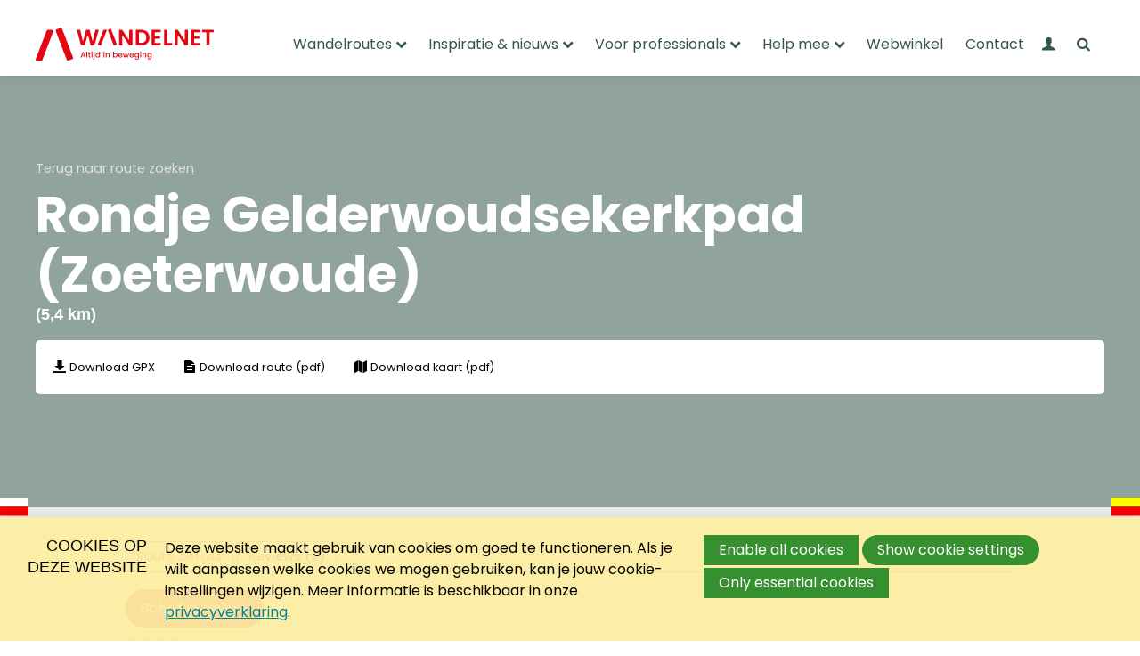

--- FILE ---
content_type: text/html; charset=UTF-8
request_url: https://www.wandelnet.nl/wandelroute/1218/Rondje-Gelderwoudsekerkpad-%2528Zoeterwoude%2529/review
body_size: 9998
content:
<!DOCTYPE html>
<!--[if lt IE 9 ]><html lang="nl" class="no-js no-transform no-flexbox"><![endif]-->
<!--[if IE 9 ]><html lang="nl" class="no-js no-flexbox"><![endif]-->
<!--[if (gt IE 9)|!(IE)]><!--><html lang="nl" class="no-js"><!--<![endif]-->
<head>

<script type='text/javascript' src='/ui/uibase/script/setcookie.js?r=2b0fb64fe3071088dc4630093935479cfe20b7f0'></script>
<script type='text/javascript' src='/l/cookie_control/filter/default/6b86b273ff34fce19d6b804eff5a3f5747ada4eaa22f1d49c01e52ddb7875b4b'></script>
<meta itemprop="pb:time" content="1757428658">
<link rel="canonical" href="https://www.wandelnet.nl/wandelroute/1218/Rondje-Gelderwoudsekerkpad-%28Zoeterwoude%29/review" />
 <meta name='generator' content='Procurios' />
    <meta charset='UTF-8' />
    <meta http-equiv='X-UA-Compatible' content='IE=edge' />
    <title>Rondje Gelderwoudsekerkpad (Zoeterwoude) - Wandelnet</title>
    <meta name='viewport' content='width=device-width, initial-scale=1' />
    <meta name='author' content='' />

    <link rel="apple-touch-icon" sizes="180x180" href="/ui/wandelnet/img/favicon/apple-touch-icon.png">
    <link rel="icon" type="image/png" sizes="32x32" href="/ui/wandelnet/img/favicon/favicon-32x32.png">
    <link rel="icon" type="image/png" sizes="16x16" href="/ui/wandelnet/img/favicon/favicon-16x16.png">
    <link rel="manifest" href="/ui/wandelnet/img/favicon/site.webmanifest">
    <link rel="mask-icon" href="/ui/wandelnet/img/favicon/safari-pinned-tab.svg" color="#e30613">
    <link rel="shortcut icon" href="/ui/wandelnet/img/favicon/favicon.ico">
    <meta name="msapplication-TileColor" content="#e30613">
    <meta name="msapplication-config" content="/ui/wandelnet/img/favicon/browserconfig.xml">
    <meta name="theme-color" content="#ffffff">

    
    

    
<link rel='stylesheet' type='text/css' media='print' href='/cache/cqzadmg6r14c80k0sc000sw4s.8dc5fafb66d2.css' />
<link rel='stylesheet' type='text/css' media='screen' href='/cache/afpfnlf5feo0kkswo0cgwgcg4.8dc5fafb66d2.css' />
<link rel="preconnect" href="https://fonts.googleapis.com">
    <link rel="preconnect" href="https://fonts.gstatic.com" crossorigin>
    <link href="https://fonts.googleapis.com/css2?family=Poppins:wght@300;400;500;700;800;900&display=swap" rel="stylesheet">

    <link rel='stylesheet' type='text/css' media='screen' href='/ui/uibase/style/pbutil.css?rev=936ee22c6760c7601820a01aadeb5a63a9c84a35' />
<script type='text/javascript' src='/ui/uibase/script/prototype/prototype-min.js?rev=2ce7626cd5fcfb3042f3ce6c532d9fd6b7e4e352'></script>
<script type='text/javascript' src='/ui/uibase/script/pblib/pblib.js?rev=397cb9ef2e7dec4e026c879b0066f2807e007912'></script>

    <script src="/ui/uibase/vendor/procurios/amdLoader/dist/amdLoader.js?rev=9bccb722e64c55e73bc72ea72ba2b15fd76d1391" data-main data-rev="8dc5fafb66d2"></script><script type="text/javascript" src="https://www.recaptcha.net/recaptcha/api.js?hl=nl&onload=recaptchaCallback&render=explicit" async defer></script>
<script type='text/javascript'>var digitalData = {"page":{"attributes":{"PBSiteID":"1091"},"pageInfo":{"pageID":"1291","pageName":"Rondje Gelderwoudsekerkpad (Zoeterwoude)","language":"nl_NL","breadCrumbs":["Home","Systeem pagina's","Rondje Gelderwoudsekerkpad (Zoeterwoude)"]}},"component":[{"componentInfo":{"componentID":"1292","componentName":"Route detail"},"attributes":{"componentType":"RouteDetail","componentModule":"Other"}},{"componentInfo":{"componentID":"162826","componentName":"rw - wandlnt"},"attributes":{"componentType":"Wandelnet - Drie kolommen","componentModule":"Website"}},{"componentInfo":{"componentID":"142359","componentName":"CTA nieuwsbrief algemeen"},"attributes":{"componentType":"Wandelnet - Tekst en afbeelding - variant 2","componentModule":"Website"}},{"componentInfo":{"componentID":"142200","componentName":"CTA standaard onderaan"},"attributes":{"componentType":"Wandelnet - Steunen","componentModule":"Website"}}],"cookiePolicy":{"acceptancePolicy":"optIn","cookieTypeCategory":{"tracking":"tracking","statistics":"tracking","external":"external","functional":"essential"},"allowedCookieTypes":{"functional":true,"preferences":false,"statistics":false,"tracking":false,"external":false}},"pageInstanceID":"production"}</script>
    <script>
        window.dataLayer = window.dataLayer || [];
        function gtag(){ dataLayer.push(arguments); }

        gtag('consent', 'default', {"ad_storage":"denied","ad_user_data":"denied","ad_personalization":"denied","analytics_storage":"denied","functionality_storage":"denied","personalization_storage":"denied","security_storage":"granted"});
    </script>
<script>
    (function(w,d,s,l,i){w[l]=w[l]||[];w[l].push({'gtm.start':
        new Date().getTime(),event:'gtm.js'});var f=d.getElementsByTagName(s)[0],
        j=d.createElement(s),dl=l!='dataLayer'?'&l='+l:'';j.async=true;j.src=
        '//www.googletagmanager.com/gtm.js?id='+i+dl;f.parentNode.insertBefore(j,f);
    })(window,document,'script','dataLayer','GTM-TP4JBTC');
</script>
<link rel='stylesheet' media='screen' href='/a/component/BackToRouteOverview-ebff/1/wandelnet/BackToRouteOverview.css?rev=12f12d4010ef7092186505029d37c4ed4660f396' type='text/css' />
<link rel='stylesheet' media='screen' href='/a/component/RouteTitle-7d7e/1/wandelnet/RouteTitle.css?rev=163f991c4253777cad7b7ee6fa2d9e3bd9ef13d2' type='text/css' />
<link rel='stylesheet' media='screen' href='/a/component/RouteSubTitle-3646/1/wandelnet/RouteSubTitle.css?rev=33138c5500f5f90cd55e01e49186970fc9ea7313' type='text/css' />
<link rel='stylesheet' media='screen' href='/a/component/RouteAction-a8af/1/wandelnet/RouteAction.css?rev=995d82b6884739101cee9149e8f5f6aa3a3c3b44' type='text/css' />
<link rel='stylesheet' media='screen' href='/a/component/RouteActions-aab7/1/wandelnet/RouteActions.css?rev=77ab95db3ee964bc3bbb74f4e0b30588f9882468' type='text/css' />
<link rel='stylesheet' media='screen' href='/a/component/HeaderRouteDetail-1889/1/wandelnet/HeaderRouteDetail.css?rev=257c1b82284fe53065445fade174d23f19b2dd32' type='text/css' />
<link rel='stylesheet' media='screen' href='/a/component/TabRouteDetail-36a7/1/wandelnet/TabRouteDetail.css?rev=d92d512f4aaae603bb2cf7fe8eec47d30fd83360' type='text/css' />
<link rel='stylesheet' media='screen' href='/a/component/TabsRouteDetail-68aa/1/wandelnet/TabsRouteDetail.css?rev=79b3b7aef64920ef2b46ba7f14dcae405c2ff551' type='text/css' />
<script src='/a/userinterface/uibase/script/formElementTextarea.js?rev=4e80a35a5849030a1e16eff006f2fafd348c12ba'></script>
<script type='text/javascript'><!--//--><![CDATA[//><!--
    var recaptchaCallback = function () {
        var containers = document.getElementsByClassName("g-recaptcha");
        for (var i = 0; i < containers.length; i++) {
            grecaptcha.render(containers[i].id, {
                sitekey: containers[i].getAttribute("data-sitekey"),
                theme: containers[i].getAttribute("data-theme")
            });
        }
    };
//--><!]]></script>
<link rel='stylesheet' media='screen' href='/a/component/RouteReview-e5ff/1/wandelnet/RouteReview.css?rev=687fc871909bdc80121bda53fcbe99bbcb21f02b' type='text/css' />
<link rel='stylesheet' media='screen' href='/a/component/RouteReviews-e821/1/wandelnet/RouteReviews.css?rev=c10147a44f9fcb575c59350e45974c1a1d3905a4' type='text/css' />
<link rel='stylesheet' media='screen' href='/a/component/ContentReviewsRouteDetail-c908/1/wandelnet/ContentReviewsRouteDetail.css?rev=da39a3ee5e6b4b0d3255bfef95601890afd80709' type='text/css' />
<link rel='stylesheet' media='screen' href='/ui/wandelnet/article-templates/threeColumns/threeColumns.css?rev=0efad00ab8d1d76efeb1086cc8193a7c0a5d2a40' type='text/css' />
<link rel='stylesheet' media='screen' href='/ui/wandelnet/article-templates/textAndImageV2/textAndImageV2.css?rev=607452e8402d71916d279046e4e607fe227d9c33' type='text/css' />
<link rel='stylesheet' media='screen' href='/ui/wandelnet/article-templates/supportBlocks/supportBlocks.css?rev=6a0f2bc39f392ea49295d8d8cedcc15c27e81def' type='text/css' />
<link rel='stylesheet' media='screen' href='/ui/wandelnet/modules/mod_cookie_control/style/cookie-control.css?rev=05dc47712dc023a8ca9302976a69263b2a79270f' type='text/css' />
<script src='/a/module/mod_cookie_control/script/cookie-control.js?rev=7bf44ede546893e6962803330cfe9044255e761a'></script>

    
</head>
<body id='templateRouteDetail' class='body  flag--whiteRed flag--yellowRed'>
<noscript>
    <iframe src="//www.googletagmanager.com/ns.html?id=GTM-TP4JBTC" height="0" width="0" style="display:none; visibility:hidden"></iframe>
</noscript>
<!-- ProBaseSpider noIndex -->
<div class='site'>
    <header class='header l-row' role='banner'>
        <div class='header__inner l-row__inner'>
            <a class='header__logo' href='/'>
                <img class='header__logoImage' src='/ui/wandelnet/img/logo.svg' alt='Logo van Wandelnet'/>
            </a>
            <div class='header__menu'>
                <nav id='navigation' class='navigation' role='navigation'>
                    <div class='navigation__main'>
                        <ul><li class="nth-child1">                
            <a href="/hoofdmenu/wandelroutes" class="sub">Wandelroutes</a><ul><li class="nth-child1">                
            <a href="/lange-afstand-wandelpaden">LAW-routes</a></li><li class="nth-child2">                
            <a href="/streekpaden">Streekpaden</a></li><li class="nth-child3">                
            <a href="/ns-wandelingen">NS-wandelingen</a></li><li class="nth-child4">                
            <a href="/wandelnet-ov-stappers">OV-stappers</a></li><li class="nth-child5">                
            <a href="/rondwandelingen">Rondwandelingen</a></li><li class="nth-child6">                
            <a href="/stadswandelingen">Stadswandelingen</a></li><li class="nth-child7">                
            <a href="/wandelroute-zoeken">Zoek wandelroute</a></li><li class="nth-child8 last">                
            <a href="/wandelroute-maken">Maak wandelroute</a></li></ul></li><li class="nth-child2">                
            <a href="/actueel-nieuws-blogs" class="sub">Inspiratie &amp; nieuws</a><ul><li class="nth-child1">                
            <a href="/blogs2">Inspiratie</a></li><li class="nth-child2">                
            <a href="/nieuws">Nieuws</a></li><li class="nth-child3 last">                
            <a href="/aanmelden">Aanmelden</a></li></ul></li><li class="nth-child3">                
            <a href="/voor-professionals-overzicht" class="sub">Voor professionals</a><ul><li class="nth-child1">                
            <a href="/actuele-themas">Actuele thema&#039;s</a></li><li class="nth-child2">                
            <a href="/successen-van-wandelnet">Successen</a></li><li class="nth-child3">                
            <a href="/belangenbehartigers">Belangenbehartigers</a></li><li class="nth-child4">                
            <a href="/routedatabank">Routedatabank</a></li><li class="nth-child5">                
            <a href="/verkiezingen">Verkiezingen</a></li><li class="nth-child6">                
            <a href="/onze-standpunten2">Onze standpunten</a></li><li class="nth-child7">                
            <a href="/onderzoek-en-publicaties">Onderzoek &amp; publicaties</a></li><li class="nth-child8 last">                
            <a href="/wandelnet-webinars">Wandelnet webinar</a></li></ul></li><li class="nth-child4">                
            <a href="/help-mee" class="sub">Help mee</a><ul><li class="nth-child1">                
            <a href="/eenmalig-doneren">Eenmalig doneren</a></li><li class="nth-child2">                
            <a href="/word-donateur">Donateur worden</a></li><li class="nth-child3">                
            <a href="/geven-belasting-voordeel">Periodiek schenken</a></li><li class="nth-child4">                
            <a href="/nalaten-aan-wandelnet">Nalaten testament</a></li><li class="nth-child5">                
            <a href="/steunen-als-bedrijf">Steunen als bedrijf</a></li><li class="nth-child6">                
            <a href="/wandelaars-welkom">Wandelaars welkom</a></li><li class="nth-child7">                
            <a href="/vacatures">Bekijk vacatures</a></li><li class="nth-child8 last">                
            <a href="/meldpunt-wandelen">Meldpuntroutes</a></li></ul></li><li class="nth-child5">                
            <a href="/webwinkel">Webwinkel</a></li><li class="nth-child6 last">                
            <a href="/contact">Contact</a></li></ul>
                        <div class='navigation__button'></div>
                        <div class='navigation__sub'>
                            <ul>
                                <li>
                                    
                                </li>
                                <li>	<div class='loginSimple loginSimple--loggedOut'>
		<a href='/login' class='loginSimple__mainLink sub'>
            <span class='u-visuallyHidden'>Mijn Wandelnet</span>
		</a>
        <ul>
            <li>
                <a href='/login' class=''>
                    Inloggen
                </a>
            </li>
        </ul>
	</div>
</li>
                                <li>
                                    <a class="navigation__icon icon-search" href="/zoeken">
                                        <span class='u-visuallyHidden'>
                                            Zoeken
                                        </span>
                                    </a>
                                </li>
                            </ul>
                        </div>
                    </div>
                    <a class='navigation__toggle icon-menu friendlyBurger-toggler' role='button' href='#mobileNavigation'>
                        <span class='u-visuallyHidden'>Jump to mobile navigation</span>
                        <span aria-hidden='true'>Menu</span>
                    </a>
                </nav>
            </div>
        </div>
    </header>
    <div id='content' class='content'>
        <div class='content__main'>
            
<!-- /ProBaseSpider -->
                    




    <article id='Article--1292' class='Article Article--snippet l-row' >
        <div class='Article__content l-row__inner'>                

<style>
    .headerRouteDetail {
        background-image: url("https://wandelnet.api.routemaker.nl/content/img/2529/img-C600x450.jpg");
    }

    @media (min-width: 500px) {
        .headerRouteDetail {
            background-image: url("https://wandelnet.api.routemaker.nl/content/img/2529/img-C750x400.jpg");
        }
    }

    @media (min-width: 768px) {
        .headerRouteDetail {
            background-image: url("https://wandelnet.api.routemaker.nl/content/img/2529/img-C1000x550.jpg");
        }
    }

    @media (-webkit-min-device-pixel-ratio: 2) and (min-width: 768px) {
        .headerRouteDetail {
            background-image: url("https://wandelnet.api.routemaker.nl/content/img/2529/img-C2000x850.jpg");
        }
    }

    @media (min-width: 1024px) {
        .headerRouteDetail {
            background-image: url("https://wandelnet.api.routemaker.nl/content/img/2529/img-C1250x550.jpg");
        }
    }

    @media (-webkit-min-device-pixel-ratio: 2) and (min-width: 1024px) {
        .headerRouteDetail {
            background-image: url("https://wandelnet.api.routemaker.nl/content/img/2529/img-C2400x800.jpg");
        }
    }

    @media  (min-width: 1280px) {
        .headerRouteDetail {
            background-image: url("https://wandelnet.api.routemaker.nl/content/img/2529/img-C1920x550.jpg");
        }
    }

    @media (-webkit-min-device-pixel-ratio: 2) and (min-width: 1280px) {
        .headerRouteDetail {
            background-image: url("https://wandelnet.api.routemaker.nl/content/img/2529/img-C2880x950.jpg");
        }
    }
</style>

<header class='headerRouteDetail l-row'>
    <div class='genericHeader'></div>
    <div class='headerRouteDetail__routeInfoContainer l-row__inner'>
        

<div class='backToRouteOverview'>
    <a class='backToRouteOverview__link' href='/wandelroute-zoeken'>
        Terug naar route zoeken
    </a>
</div>
        <div class='headerRouteDetail__routeInfo'>
            

<h1 class='routeTitle'>
    Rondje Gelderwoudsekerkpad (Zoeterwoude)
</h1>

            

<h2 class='routeSubTitle'>
     (5,4 km)
</h2>

        </div>
    </div>
    <div class='headerRouteDetail__actions'>
        

<ul class='routeActions'>
            

<li class='routeAction'>
    <a class='routeAction__link routeAction__link--gpx' href='https://wandelnet.api.routemaker.nl/content/gpx/wandelnet/1218.gpx' target='_blank' onclick="setTimeout(function(){ window.location.href='/bedankt-na-download'; }, 1000);">Download GPX</a>
</li>

            

<li class='routeAction'>
    <a class='routeAction__link routeAction__link--route' href='https://wandelnet.api.routemaker.nl/content/pdf/routes/wandelnet/1218.pdf' target='_blank' onclick="setTimeout(function(){ window.location.href='/bedankt-na-download'; }, 1000);">Download route (pdf)</a>
</li>

            

<li class='routeAction'>
    <a class='routeAction__link routeAction__link--map' href='https://wandelnet.api.routemaker.nl/content/pdf/kaart/wandelnet/1218.pdf' target='_blank' onclick="setTimeout(function(){ window.location.href='/bedankt-na-download'; }, 1000);">Download kaart (pdf)</a>
</li>

    </ul>
    </div>
</header>


<div class='tabsRouteDetail l-row'>
    <ul class='tabsRouteDetail__list l-row__inner'>
                    

<li class='tabRouteDetail'>
    <a class='tabRouteDetail__link ' href='/wandelroute/1218/Rondje-Gelderwoudsekerkpad-%2528Zoeterwoude%2529'>
        Route details
    </a>
</li>


                    

<li class='tabRouteDetail'>
    <a class='tabRouteDetail__link  tabRouteDetail__link--current ' href='/wandelroute/1218/Rondje-Gelderwoudsekerkpad-%2528Zoeterwoude%2529/review'>
        Reviews (2)
    </a>
</li>


            </ul>
</div>

<div class='contentReviewsRouteDetail l-row'>
    <div class='contentReviewsRouteDetail__container l-row__inner'>
        <a class="button" href="#reviewForm">Schrijf je review</a>

        

<ul class='routeReviews'>
            

<li class='routeReview'>
    <div class='routeReview__rating'>
        <span class='routeReview__ratingScore' style='width: 80%'></span>
        <span class='u-visuallyHidden'>4 van de 5 sterren</span>
    </div>
    <span class='routeReview__nameDate'>
        sander | 13-05-2021
    </span>
    <p class='routeReview__description'>
        Mooie wandeling maar helaas tussen 15 maart en 15 juni niet volledig toegankelijk ivm broedseizoen in de polder. Het laatste deel van de wandeling is dan niet toegankelijk.
    </p>
   </li>

            

<li class='routeReview'>
    <div class='routeReview__rating'>
        <span class='routeReview__ratingScore' style='width: 80%'></span>
        <span class='u-visuallyHidden'>4 van de 5 sterren</span>
    </div>
    <span class='routeReview__nameDate'>
        sander | 13-05-2021
    </span>
    <p class='routeReview__description'>
        Mooie wandeling maar helaas tussen 15 maart en 15 juni niet volledig toegankelijk ivm broedseizoen in de polder. Het laatste deel van de wandeling is dan niet toegankelijk.
    </p>
   </li>

    </ul>

        
<form onsubmit='if (this.pbBlocked) return false; this.pbBlocked = true;' class='reviewForm Form notabs'  accept-charset='UTF-8' enctype='multipart/form-data' method='post' id='reviewForm' action='/wandelroute/1218/Rondje-Gelderwoudsekerkpad-%28Zoeterwoude%29/review'><div>
                    <input id='reviewForm_isSubmitted' type='hidden' name='formdata[isSubmitted_reviewForm]' value='1' /><button style="overflow: hidden !important; height: 0 !important; width: 0 !important; margin: 0 !important; border: 0 !important; padding: 0 !important; display: block !important;" hidden type="submit" aria-hidden="true" tabindex="-1" onclick="document.getElementById(this.form.id + '_isSubmitted').value=&quot;defaultsubmitplaceholder&quot;"></button><input type='hidden' name='csrf_token_reviewForm' value='AZFLQnhHDGwQeyHtyD5_zXtYOZzDZ18GEVBhvfvOKbdU3TawQnnwOliwC7WyOSTUrlg1cfQ8wjvJA74qIlS_RE2kaozOmHPBIqRvUiMzXZe1jLsVBX3UW_T1zR8x_BxidFT3jc9rN~PtKoYKmUOCw3otzzt24Pw7EKIUUIH1jAqJBbJM935KAeMnrpC0OvHD___Q9ZwFYqdlnplKnTfNruOhr_0TbN2x0PJXV7rnAiRyvb7eMDhRoIMYMZUaNv7~iJ3UDBMng~T1qPcNyEAyLZeGUFFwI9LYt7JByzKmaQd5' /><input type='hidden' id='return_uri' name='return_uri' value='/' /></div><fieldset id='reviewSection' class=''><legend>Schrijf je review</legend><div class='formrow' id='nameAndEmail'>

<div class='field first req'>
	<label for='name' class='field'>Naam<span class='req' aria-label='(verplicht veld)' role='img'>*</span></label>

	<div class='subtitle'>Naam die we tonen bij de review</div>
<div class="fieldinput"><input type='text' name='formdata[name]' value='' id='name' class='proFormText w-medium' maxlength='150' aria-required="true" /></div><div class='field_sep'></div></div><div class='field last req'>
	<label for='email' class='field last'>E-mailadres<span class='req' aria-label='(verplicht veld)' role='img'>*</span></label>

	<div class='subtitle'>We tonen dit niet bij de review</div>
<div class="fieldinput"><input type='email' name='formdata[email]' value='' id='email' class='proFormText w-xlarge' maxlength='150' autocomplete='email' aria-required="true" /></div><div class='field_sep'></div></div><div class='field_sep'></div></div><div class='field req'>
	<label id='rating_label' class='field'>Waardering in sterren<span class='req' aria-label='(verplicht veld)' role='img'>*</span></label>

<div class="fieldinput"><ul id='rating' class='proFormListRadio' aria-labelledby='rating_label' aria-required="true"><li class='first odd'><input type='radio' name='formdata[rating]' id='rating_1' value='1'  class='proFormRadio'  /><label for='rating_1'>1 </label>
                </li><li class='even'><input type='radio' name='formdata[rating]' id='rating_2' value='2'  class='proFormRadio'  /><label for='rating_2'>2 </label>
                </li><li class='odd'><input type='radio' name='formdata[rating]' id='rating_3' value='3'  class='proFormRadio'  /><label for='rating_3'>3 </label>
                </li><li class='even'><input type='radio' name='formdata[rating]' id='rating_4' value='4'  class='proFormRadio'  /><label for='rating_4'>4 </label>
                </li><li class='last odd'><input type='radio' name='formdata[rating]' id='rating_5' value='5'  class='proFormRadio'  /><label for='rating_5'>5 </label>
                </li></ul></div><div class='field_sep'></div></div><div class='field'>
	<label for='description' class='field'>Je ervaring</label>

	<div class='subtitle'>Maximaal 300 karakters</div>
<div class="fieldinput"><textarea name='formdata[description]' id='description' class='proFormText maxlength_300 w-xlarge h-medium' rows='6' cols='43'></textarea></div><div class='field_sep'></div></div><div class='field last req'>
	<label for='reviewCaptcha' class='field last'>Captcha<span class='req' aria-label='(verplicht veld)' role='img'>*</span></label>

<div class="fieldinput"><div id="g-recaptcha-1" class="g-recaptcha" data-sitekey="6Le2OcwrAAAAALLR8kQ_PXjEDO5rnbbmVQ5yJnim"></div></div><div class='field_sep'></div></div></fieldset><div class='submit field last'><div class="fieldinput"><button type='submit' onclick="document.getElementById(this.form.id + '_isSubmitted').value=this.id;" name='formdata[submit]' value='submitReview' id='submitReview'  class='submit pri'  ><span class='inner-button'>Voeg review toe</span></button></div><div class='field_sep'></div></div></form>
    </div>
</div>

                    </div>
    </article>    




    <article id='at-threeColumns--162826'
         class='at-threeColumns Article Article--template l-row '>
    <div class='at-threeColumns__container Article__content l-row__inner'>
                <section class='at-threeColumns__list'>
                                                <article class='at-threeColumns__column'>
                                                <div class='at-threeColumns__info'>
                            <h3 class='at-threeColumns__title'>Gids bestellen</h3>
                            <p class='at-threeColumns__text'>Wil je een wandelgids van een route?</p>                                                            <span class='at-threeColumns__link'>Naar webwinkel</span>
                                <a class='at-threeColumns__linkOverlay' href='/webwinkel' title='Gids bestellen'>Naar webwinkel</a>
                                                    </div>
                    </article>
                                                                <article class='at-threeColumns__column'>
                                                <div class='at-threeColumns__info'>
                            <h3 class='at-threeColumns__title'>Problemen onderweg</h3>
                            <p class='at-threeColumns__text'>Markering weg? Blokkade op de route?</p>                                                            <span class='at-threeColumns__link'>Meld probleem</span>
                                <a class='at-threeColumns__linkOverlay' href='/meldpunt-wandelen' title='Problemen onderweg'>Meld probleem</a>
                                                    </div>
                    </article>
                                                                <article class='at-threeColumns__column'>
                                                <div class='at-threeColumns__info'>
                            <h3 class='at-threeColumns__title'>Routecheck</h3>
                            <p class='at-threeColumns__text'>Bekijk de actuele meldingen &amp; wijzigingen.</p>                                                            <span class='at-threeColumns__link'>Bekijk routewijzigingen</span>
                                <a class='at-threeColumns__linkOverlay' href='/meldingen-en-wijzigingen' title='Routecheck'>Bekijk routewijzigingen</a>
                                                    </div>
                    </article>
                                    </section>
    </div>
</article>
    




    <style>
    #at-textAndImageV2--142359 .at-textAndImageV2__imageContainer {
        background-image: url('/l/library/download/urn:uuid:9207503a-7db7-43fb-b9a4-62b24111a35c/biesboschpad+08.+modellen+-7-min.jpg?scaleType=6&width=900&height=600');
    }
</style>

<article id='at-textAndImageV2--142359'
         class='at-textAndImageV2 Article Article--template l-row'>
    <div class='at-textAndImageV2__container Article__content l-row__inner'>
        <div class='at-textAndImageV2__textContainer'>
            <div class='at-textAndImageV2__text'>
                <h2 class='at-textAndImageV2__title'>
                    Blijf op de hoogte!
                </h2>
                <div class='at-textAndImageV2__description'>
                   <p>Eens per maand stuurt Wandelnet de nieuwsbrief uit. Daarin vind je leuke wandelroutes, nieuws en actualiteiten over wandelen. Schrijf je in en ontvang de nieuwsbrief maandelijks!</p>
<p><a href="https://www.wandelnet.nl/lopende-zaken" class="button">Inschrijven</a></p>
                </div>
            </div>
        </div>
        <div class='at-textAndImageV2__imageContainer'>
                    </div>
    </div>
</article>
    




    <article id='at-supportBlocks--142200' class='at-supportBlocks Article Article--template l-row'>
    <div class='at-supportBlocks__inner Article__content l-row__inner'>
        <header class='at-supportBlocks__introduction'>
            <h2 class='at-supportBlocks__introductionTitle'>
                Help jij mee?
            </h2>
            <p class='at-supportBlocks__introductionDescription'>
                Wandelpaden zijn kwetsbaar. Dat merk je vaak niet als je een mooie wandelroute loopt, maar door spoor, wegen en bebouwing kunnen wandelroutes zomaar verdwijnen of saai en onaantrekkelijk worden. Help je mee om wandelroutes te beschermen en te onderhouden?
            </p>
        </header>
        <div class='at-supportBlocks__contentContainer u-clearfix'>
                                            <a class='at-supportBlocks__block' href='/word-donateur'>
                    <span class='at-supportBlocks__blockIcon
                     at-supportBlocks__blockIcon--finance                                                             '>
                    </span>
                    <div class='at-supportBlocks__blockContent'>
                        <h3 class='at-supportBlocks__blockTitle'>
                            Doneren
                        </h3>
                        <p class='at-supportBlocks__blockDescription'>
                            Help jij mee? Geef aan Wandelnet, samen beschermen en onderhouden we wandelroutes.
                        </p>
                    </div>
                    <span class='at-supportBlocks__blockLink'>
                        Donateur worden
                    </span>
                </a>
                                                            <a class='at-supportBlocks__block' href='/vrijwilliger-worden'>
                    <span class='at-supportBlocks__blockIcon
                                         at-supportBlocks__blockIcon--help                                         '>
                    </span>
                    <div class='at-supportBlocks__blockContent'>
                        <h3 class='at-supportBlocks__blockTitle'>
                            Vrijwilligers
                        </h3>
                        <p class='at-supportBlocks__blockDescription'>
                            Als wandelaar een extra stapje zetten? Word vrijwilliger bij Wandelnet en maak het verschil in het veld.
                        </p>
                    </div>
                    <span class='at-supportBlocks__blockLink'>
                        Vrijwilliger worden
                    </span>
                </a>
                                                            <a class='at-supportBlocks__block' href='/webwinkel'>
                    <span class='at-supportBlocks__blockIcon
                                                                                 at-supportBlocks__blockIcon--shop '>
                    </span>
                    <div class='at-supportBlocks__blockContent'>
                        <h3 class='at-supportBlocks__blockTitle'>
                            Wandelgidsen
                        </h3>
                        <p class='at-supportBlocks__blockDescription'>
                            Wandelen kan je overal doen, zomaar op geluk. Maar met een wandelgids weet je zeker dat je niets mist!
                        </p>
                    </div>
                    <span class='at-supportBlocks__blockLink'>
                        Naar webshop
                    </span>
                </a>
                                                            <a class='at-supportBlocks__block' href='/meldpunt-wandelen'>
                    <span class='at-supportBlocks__blockIcon
                                                             at-supportBlocks__blockIcon--business                     '>
                    </span>
                    <div class='at-supportBlocks__blockContent'>
                        <h3 class='at-supportBlocks__blockTitle'>
                            Meldpuntroutes
                        </h3>
                        <p class='at-supportBlocks__blockDescription'>
                            Klopt een wandelroute niet meer of kom je onderweg een barrière tegen? Meld het via Meldpuntroutes.nl.
                        </p>
                    </div>
                    <span class='at-supportBlocks__blockLink'>
                        Melding maken
                    </span>
                </a>
                                    </div>
    </div>
</article>

<!-- ProBaseSpider noIndex -->
        </div>
    </div>
    <footer class='footer l-row'>
        <div class='footer__inner l-row__inner'>
            <div class='footer__logoColumn'>
                <a href='https://achterhoek.nl/' target='_blank' rel='noopener noreferrer' class='footer__logoLink'>
                    
                </a>
                <img src='/ui/wandelnet/img/logo-footer.svg' class='footer__logo' alt='Wandelnet wit logo' width='140' height=''>
            </div>
            <div class='footer__navigation u-clearfix'>
                <ul><li class="nth-child1">                
            <a href="/footer-over-ons" class="sub">Over ons</a><ul><li class="nth-child1">                
            <a href="/bestuur">Bestuur</a></li><li class="nth-child2">                
            <a href="/medewerkers">Medewerkers</a></li><li class="nth-child3">                
            <a href="/onze-partners">Partners</a></li><li class="nth-child4 last">                
            <a href="/pers-en-publicaties">Pers en publicaties</a></li></ul></li><li class="nth-child2">                
            <a href="/footer-wandelroutes" class="sub">Wandelroutes</a><ul><li class="nth-child1">                
            <a href="/wandelroute-zoeken">Zoek wandelroute</a></li><li class="nth-child2">                
            <a href="/wandelroute-maken">Maak wandelroute</a></li><li class="nth-child3">                
            <a href="/meldpunt-wandelen">Meldpuntroutes</a></li><li class="nth-child4 last">                
            <a href="/meldingen-en-wijzigingen">Routewijzigingen</a></li></ul></li><li class="nth-child3">                
            <a href="/footer-professionals" class="sub">Professionals</a><ul><li class="nth-child1">                
            <a href="/actuele-themas">Actuele thema&#039;s</a></li><li class="nth-child2">                
            <a href="/feiten-en-cijfers">Feiten en cijfers</a></li><li class="nth-child3">                
            <a href="/routedatabank">Routedatabank</a></li><li class="nth-child4 last">                
            <a href="/belangenbehartigers">Belangenbehartigers</a></li></ul></li><li class="nth-child4 last">                
            <a href="/footer-overige" class="sub">Overige</a><ul><li class="nth-child1">                
            <a href="/webwinkel">Webwinkel</a></li><li class="nth-child2">                
            <a href="/word-donateur">Word donateur</a></li><li class="nth-child3">                
            <a href="/steunen-als-bedrijf">Steunen als bedrijf</a></li><li class="nth-child4 last">                
            <a href="/contact">Contact</a></li></ul></li></ul>
            </div>
            <div class='footer__bottom u-clearfix'>
                <hr class='footer__bottomLine'>
                <div class='footer__socialMedia'>
                    <ul class='socialMedia'>
                        
                        <li class='socialMedia__item'>
                            <a class='socialMedia__button icon-facebook' href='https://www.facebook.com/WandelnetNL/' target='_blank'>
                                    <span class='socialMedia__name u-visuallyHidden'>
                                        Facebook
                                    </span>
                            </a>
                        </li>
                        
                        
                        <li class='socialMedia__item'>
                            <a class='socialMedia__button icon-twitter' href='https://twitter.com/wandelnet' target='_blank'>
                                    <span class='socialMedia__name u-visuallyHidden'>
                                        X (Twitter)
                                    </span>
                            </a>
                        </li>
                        
                        <li class='socialMedia__item'>
                            <a class='socialMedia__button icon-linkedin' href='https://www.linkedin.com/company/wandelnet/' target='_blank'>
                                <span class='socialMedia__name u-visuallyHidden'>
                                    LinkedIn
                                </span>
                            </a>
                        </li>
                        
                        
                        <li class='socialMedia__item'>
                            <a class='socialMedia__button icon-youtube-play' href='https://www.youtube.com/channel/UCicvuktNqRj6TRGSoAqwhqw' target='_blank'>
                                <span class='socialMedia__name u-visuallyHidden'>
                                    YouTube
                                </span>
                            </a>
                        </li>
                        
                        
                        <li class='socialMedia__item'>
                            <a class='socialMedia__button icon-instagram' href='https://www.instagram.com/wandelnet/' target='_blank'>
                                <span class='socialMedia__name u-visuallyHidden'>
                                    Instagram
                                </span>
                            </a>
                        </li>
                        
                    </ul>
                </div>
                <div class='footer__subNavigation'>
                    <ul><li class="nth-child1">                
            <a href="/adverteren">Adverteren</a></li><li class="nth-child2">                
            <a href="/veelgestelde-vragen">Veelgestelde vragen</a></li><li class="nth-child3">                
            <a href="/algemene-voorwaarden">Algemene voorwaarden</a></li><li class="nth-child4">                
            <a href="/privacyverklaring">Privacyverklaring</a></li><li class="nth-child5 last">                
            <a href="/anbi">Publieke verantwoording en ANBI</a></li></ul>
                </div>
            </div>
        </div>
    </footer>
</div>
<div class='navigationDrawer friendlyBurger-drawer' tabindex='-1'>
    <nav id='mobileNavigation' class='sideNavigation'>
        <a class='sideNavigation__close friendlyBurger-close' role='button' href='#content'>
            <span class='u-visuallyHidden'>Jump to main content</span>
            <span class='icon-cancel' aria-hidden='true'>Sluiten</span>
        </a>
        <div class='sideNavigation__main'>
            <div class='sideNavigation__icons'>
                <a class="navigation__iconMobile icon-basket" href="/winkelwagen">
                    <span class='u-visuallyHidden'>
                        To shopping cart
                    </span>
                </a>
                <a class="navigation__iconMobile icon-search" href="/zoeken">
                    <span class='u-visuallyHidden'>
                        Zoeken
                    </span>
                </a>
            </div>
            <ul><li class="nth-child1">                
            <a href="/hoofdmenu/wandelroutes" class="sub">Wandelroutes</a><ul><li class="nth-child1">                
            <a href="/lange-afstand-wandelpaden">LAW-routes</a></li><li class="nth-child2">                
            <a href="/streekpaden">Streekpaden</a></li><li class="nth-child3">                
            <a href="/ns-wandelingen">NS-wandelingen</a></li><li class="nth-child4">                
            <a href="/wandelnet-ov-stappers">OV-stappers</a></li><li class="nth-child5">                
            <a href="/rondwandelingen">Rondwandelingen</a></li><li class="nth-child6">                
            <a href="/stadswandelingen">Stadswandelingen</a></li><li class="nth-child7">                
            <a href="/wandelroute-zoeken">Zoek wandelroute</a></li><li class="nth-child8 last">                
            <a href="/wandelroute-maken">Maak wandelroute</a></li></ul></li><li class="nth-child2">                
            <a href="/actueel-nieuws-blogs" class="sub">Inspiratie &amp; nieuws</a><ul><li class="nth-child1">                
            <a href="/blogs2">Inspiratie</a></li><li class="nth-child2">                
            <a href="/nieuws">Nieuws</a></li><li class="nth-child3 last">                
            <a href="/aanmelden">Aanmelden</a></li></ul></li><li class="nth-child3">                
            <a href="/voor-professionals-overzicht" class="sub">Voor professionals</a><ul><li class="nth-child1">                
            <a href="/actuele-themas">Actuele thema&#039;s</a></li><li class="nth-child2">                
            <a href="/successen-van-wandelnet">Successen</a></li><li class="nth-child3">                
            <a href="/belangenbehartigers">Belangenbehartigers</a></li><li class="nth-child4">                
            <a href="/routedatabank">Routedatabank</a></li><li class="nth-child5">                
            <a href="/verkiezingen">Verkiezingen</a></li><li class="nth-child6">                
            <a href="/onze-standpunten2">Onze standpunten</a></li><li class="nth-child7">                
            <a href="/onderzoek-en-publicaties">Onderzoek &amp; publicaties</a></li><li class="nth-child8 last">                
            <a href="/wandelnet-webinars">Wandelnet webinar</a></li></ul></li><li class="nth-child4">                
            <a href="/help-mee" class="sub">Help mee</a><ul><li class="nth-child1">                
            <a href="/eenmalig-doneren">Eenmalig doneren</a></li><li class="nth-child2">                
            <a href="/word-donateur">Donateur worden</a></li><li class="nth-child3">                
            <a href="/geven-belasting-voordeel">Periodiek schenken</a></li><li class="nth-child4">                
            <a href="/nalaten-aan-wandelnet">Nalaten testament</a></li><li class="nth-child5">                
            <a href="/steunen-als-bedrijf">Steunen als bedrijf</a></li><li class="nth-child6">                
            <a href="/wandelaars-welkom">Wandelaars welkom</a></li><li class="nth-child7">                
            <a href="/vacatures">Bekijk vacatures</a></li><li class="nth-child8 last">                
            <a href="/meldpunt-wandelen">Meldpuntroutes</a></li></ul></li><li class="nth-child5">                
            <a href="/webwinkel">Webwinkel</a></li><li class="nth-child6 last">                
            <a href="/contact">Contact</a></li></ul>
            <div class='navigation__button'></div>
            	<div class='loginSimple loginSimple--loggedOut'>
		<a href='/login' class='loginSimple__mainLink sub'>
            <span class='u-visuallyHidden'>Mijn Wandelnet</span>
		</a>
        <ul>
            <li>
                <a href='/login' class=''>
                    Inloggen
                </a>
            </li>
        </ul>
	</div>

        </div>
    </nav>
</div>


<script src='/cache/1748855168_cme2w2175z408s0cswg44oowo.8dc5fafb66d2.js'></script>
<!-- /ProBaseSpider -->




<!-- ProBaseSpider noIndex noLinks -->
<div id="scms-cc-cookie-bar" class='scms-cookie-control'>
    <div class="cb-content-container">
        <div class="cb-content-row cb-content-row-1 cb-clearfix">
            <div class="cb-notice cb-content cb-content-left">
                <p class='cb-content__title'>Cookies op deze website</p>
                <div class="cb-inner-content">
                                            <p><p>Deze website maakt gebruik van cookies om goed te functioneren. Als je wilt aanpassen welke cookies we mogen gebruiken, kan je jouw cookie-instellingen wijzigen. Meer informatie is beschikbaar in onze <a href='/privacyverklaring'>privacyverklaring</a>.</p></p>
                                    </div>
            </div>
            <div class="cb-buttons cb-content cb-content-right">
                <div class="cb-inner-content">
                                            <p>
                            <a href="/l/cookie_control/accept-cookies/all?u=AT3kpMTRrGC3YwHWk1f%7EQeFCuWhO5e8MklkfbuwF%7EuRVREr9LccpJnbRuq5FVoRshcGAn9JWkLU4D%7Emf%7EG6v_kckmBQlKMGP9yhs5RsiICKhVyQmJXtcRsRUzMTrB%7EPf%7EA--" class="CookiesOK cb-button-primary cb-button">Enable all cookies</a>
                            <button id="cd-settings-button" class="cb-button-primary cb-button">Show cookie settings</button>
                            <a href="/l/cookie_control/decline-cookies?u=AT3kpMTRrGC3YwHWk1f%7EQeFCuWhO5e8MklkfbuwF%7EuRVREr9LccpJnbRuq5FVoRshcGAn9JWkLU4D%7Emf%7EG6v_kckmBQlKMGP98YJc%7E%7EghUENR7MCM4fsTtcN4Zl9hxZl0Q--" class="cb-button-primary cb-button">Only essential cookies</a>
                        </p>
                                    </div>
            </div>
        </div>
        <div class="cb-content-row cb-content-row-2 cb-clearfix">
            <div class="cb-cookie-settings cb-content">
                <p class='cb-content__title'>Your cookie settings</p>
                <div class="cb-inner-content">
                    <form action="/l/cookie_control/accept-cookies?u=AT3kpMTRrGC3YwHWk1f%7EQeFCuWhO5e8MklkfbuwF%7EuRVREr9LccpJnbRuq5FVoRshcGAn9JWkLU4D%7Emf%7EG6v_kckmBQlKMGP9yxXMPcfdhIwn2aJhU2Juv4CenoD4quXqw--" method="post">
                        <fieldset>
                            <ol>
                                                            <li class="cb-cookies-always-on">
                                    <label for="cb-essential">
                                        <input type="checkbox" id="cb-essential" name="cookie-policy-category-1" class="cb-onoffswitch-checkbox" disabled="disabled" checked />
                                        <span>Strikt noodzakelijk</span>
                                    </label>
                                    <p>Je ontvangt strikt noodzakelijke cookies, omdat ze nodig zijn voor het juist functioneren van deze website. Deze cookies kun je niet uitschakelen.</p>
                                </li>
                                                            <li>
                                    <label for="cb-preferences">
                                        <input type="checkbox" id="cb-preferences" name="cookie-policy-category-8" class="cb-onoffswitch-checkbox" />
                                        <span>Voorkeuren</span>
                                    </label>
                                    <p>Deze website slaat jouw voorkeuren op zodat deze bij een volgend bezoek kunnen worden toegepast.</p>
                                </li>
                                                            <li>
                                    <label for="cb-analysis">
                                        <input type="checkbox" id="cb-analysis" name="cookie-policy-category-16" class="cb-onoffswitch-checkbox" />
                                        <span>Analyse</span>
                                    </label>
                                    <p>Deze website analyseert het gebruik ervan, zodat we functionaliteit daarop kunnen aanpassen en verbeteren. De gegevens zijn anoniem.</p>
                                </li>
                                                            <li>
                                    <label for="cb-tracking">
                                        <input type="checkbox" id="cb-tracking" name="cookie-policy-category-2" class="cb-onoffswitch-checkbox" />
                                        <span>Tracking</span>
                                    </label>
                                    <p>Deze website analyseert je bezoek om de inhoud beter op jouw behoeften af te stemmen.</p>
                                </li>
                                                            <li>
                                    <label for="cb-external">
                                        <input type="checkbox" id="cb-external" name="cookie-policy-category-4" class="cb-onoffswitch-checkbox" />
                                        <span>Extern</span>
                                    </label>
                                    <p>Deze website maakt gebruik van externe functionaliteit, zoals Social Media deelmogelijkheden.</p>
                                </li>
                                                        </ol>
                        </fieldset>
                        <p>
                            <button class="cb-button-primary cb-button">Save and close</button>
                        </p>
                    </form>
                </div>
            </div>
        </div>
    </div>
</div>
<!-- /ProBaseSpider -->

</body>
</html>


--- FILE ---
content_type: text/html; charset=utf-8
request_url: https://www.google.com/recaptcha/api2/aframe
body_size: 269
content:
<!DOCTYPE HTML><html><head><meta http-equiv="content-type" content="text/html; charset=UTF-8"></head><body><script nonce="gxRcHmxXmV3UxFXlfZ4-Ug">/** Anti-fraud and anti-abuse applications only. See google.com/recaptcha */ try{var clients={'sodar':'https://pagead2.googlesyndication.com/pagead/sodar?'};window.addEventListener("message",function(a){try{if(a.source===window.parent){var b=JSON.parse(a.data);var c=clients[b['id']];if(c){var d=document.createElement('img');d.src=c+b['params']+'&rc='+(localStorage.getItem("rc::a")?sessionStorage.getItem("rc::b"):"");window.document.body.appendChild(d);sessionStorage.setItem("rc::e",parseInt(sessionStorage.getItem("rc::e")||0)+1);localStorage.setItem("rc::h",'1762607096887');}}}catch(b){}});window.parent.postMessage("_grecaptcha_ready", "*");}catch(b){}</script></body></html>

--- FILE ---
content_type: text/css
request_url: https://www.wandelnet.nl/cache/afpfnlf5feo0kkswo0cgwgcg4.8dc5fafb66d2.css
body_size: 5475
content:
  *{box-sizing:border-box;}html{font-family:sans-serif;-ms-text-size-adjust:100%;-webkit-text-size-adjust:100%;box-sizing:border-box;}*,*:before,*:after{box-sizing:inherit;}*:before,*:after{speak:none;}body{margin:0;}article,aside,figcaption,figure,footer,header,main,menu,section{display:block;}audio,canvas,progress,video{display:inline-block;vertical-align:baseline;}a{background-color:transparent;}a:active,a:hover{outline:0;}b,strong{font-weight:inherit;}b,strong{font-weight:bolder;}small{font-size:80%;}sub,sup{font-size:75%;line-height:0;position:relative;vertical-align:baseline;}sup{top:-0.5em;}sub{bottom:-0.25em;}code,kbd,pre,samp{font-family:monospace,monospace;font-size:14px;}button,input,optgroup,select,textarea{font:inherit;margin:0;}button{overflow:visible;}button,select{text-transform:none;}button,html input[type="button"],input[type="reset"],input[type="submit"]{-webkit-appearance:button;cursor:pointer;}button[disabled],html input[disabled]{cursor:default;}button::-moz-focus-inner,input::-moz-focus-inner{border:0;padding:0;}input{line-height:normal;}input[type="checkbox"],input[type="radio"]{box-sizing:border-box;padding:0;}input[type="number"]::-webkit-inner-spin-button,input[type="number"]::-webkit-outer-spin-button{height:auto;}input[type="search"]{-webkit-appearance:textfield;}input[type="search"]::-webkit-search-cancel-button,input[type="search"]::-webkit-search-decoration{-webkit-appearance:none;}fieldset{border:1px solid #ddd;margin:0 2px;padding:1.5em;}legend{border:0;padding:0;}textarea{overflow:auto;}optgroup{font-weight:bold;}html,body{height:100%;min-height:100%;scroll-behavior:smooth;}body{font-family:'Poppins',sans-serif;font-size:1em;line-height:1.5;color:#000;-webkit-font-smoothing:antialiased;-moz-osx-font-smoothing:grayscale;font-smooth:always;}p{margin-top:0;}ul,ol{padding-left:1.5em;}a{color:var(--primaryColor500);}a:hover,a:active{color:var(--primaryColor500);text-decoration:none;}h1,h2,h3,h4,h5,h6,legend{margin:0 0 0.5em;font-weight:700;line-height:1.2;color:var(--tertiaryColor500);}h1{font-size:var(--h1Size);}h2{font-size:2.2rem;}h3{font-size:1.5rem;}h4,legend{font-size:1.3rem;line-height:1.3;}h5,h6{font-size:1.1rem;line-height:1.4;}blockquote{padding:0 1.4em;border-left-style:solid;border-left-width:4px;font-style:italic;}blockquote cite a{color:grey;}img{max-width:100%;height:auto;}button,.button,.cta-button,.mmt-mdp-cta,.mmt-mdp-new-account .mmt-mdp-call-to-action{display:inline-block;padding:0.5em 1em 0.5em;margin:6px 0.5em 6px 0;border:1px solid var(--primaryColor500);border-radius:2rem;line-height:normal;text-decoration:none;color:#fff;background-color:var(--primaryColor500);transition:all 0.3s;}button:hover,.button:hover,.cta-button:hover,.nl-link a:hover,.mmt-mdp-cta:hover,.mmt-mdp-new-account .mmt-mdp-call-to-action:hover{text-decoration:none;color:#fff;opacity:.8;}.button-sec{display:inline-block;padding:0.5em 1em 0.5em;margin:6px 0.5em 6px 0;border:1px solid var(--primaryColor500);border-radius:2rem;line-height:normal;text-decoration:none;color:#000;background-color:transparent;transition:all 0.3s;}.button-sec:hover{border-color:var(--primaryColor500);color:var(--baseLight100);background-color:var(--primaryColor500);}button.sec,button.previous{color:#000;background-color:transparent;}button.sec:hover,button.previous:hover{color:#000;background-color:transparent;}.article{padding-left:1em;padding-right:1em;}.article > form,.article > form + form,#registration-sets-form + #loginform{max-width:980px;margin:0 auto;}.js-videoWrapper{position:relative;height:0;}.js-videoWrapper iframe{position:absolute;top:0;left:0;width:100%;height:100%;}.pageTitle{position:absolute;left:-999em;}.pageTitle--visible{position:relative;left:auto;}  .u-clearfix:after{content:"";display:table;clear:both;}.u-visuallyHidden{position:absolute;width:1px;height:1px;margin:-1px;padding:0;border:0;clip:rect(0,0,0,0);overflow:hidden;}@charset "UTF-8";@font-face{font-family:'icons';src:url('/ui/wandelnet/style/../font/icons.woff2?79522577') format('woff2'),url('/ui/wandelnet/style/../font/icons.woff?79522577') format('woff');}[class^="icon-"]:before,[class*=" icon-"]:before{font-family:"icons";font-style:normal;font-weight:normal;speak:none;display:inline-block;text-decoration:inherit;width:1em;margin-right:.2em;text-align:center;font-variant:normal;text-transform:none;line-height:1em;margin-left:.2em;-webkit-font-smoothing:antialiased;-moz-osx-font-smoothing:grayscale;}.icon-facebook:before{content:'\66';}.icon-linkedin:before{content:'\69';}.icon-twitter:before{content:'\74';}.icon-cancel:before{content:'\d7';}.icon-left-open:before{content:'\2190';}.icon-right-open:before{content:'\2192';}.icon-youtube-play:before{content:'\25ba';}.icon-menu:before{content:'\2630';}.icon-up-big:before{content:'\27f0';}.icon-down-big:before{content:'\27f1';}.icon-star:before{content:'\2b51';}.icon-star-empty:before{content:'\2b52';}.icon-basket:before{content:'\e800';}.icon-download:before{content:'\e801';}.icon-download-alt:before{content:'\e802';}.icon-book:before{content:'\e803';}.icon-share-1:before{content:'\e804';}.icon-user:before{content:'\e805';}.icon-filter:before{content:'\f0b0';}.icon-doc-text-inv:before{content:'\f15c';}.icon-map:before{content:'\f279';}.icon-calendar:before{content:'📆';}.icon-location:before{content:'📍';}.icon-phone:before{content:'📞';}.icon-mail-alt:before{content:'📧';}.icon-search:before{content:'🔎';}.icon-instagram:before{content:'\f32d';}.icon-compass:before{content:'🧭';}.icon-info-circled:before{content:'\2139';}.icon-check:before{content:'\e809';}.icon-plus:before{content:'\e80a';}:root{--primaryColor500:#e30613;--secondaryColor500:#f5d978;--tertiaryColor500:#325550;--baseLight100:#fff;--baseLight200:#eeefee;--h1Size:clamp(2rem,8vw,3.5rem);--headerHeight:clamp(400px,100vh,70vh);}fieldset{padding:0;border:none;}div.field{margin-bottom:.8em;}.subtitle{font-size:.75em;}.field_sep{display:block;clear:both;}select,.proFormText,input[type='text']{width:100%;padding:0.5em 0.7em 0.6em;margin:6px 0;border:1px solid #ccc;line-height:normal;background:#fafafa;transition:all .15s ease-in-out;}@media (min-width:768px){select,.proFormText,input[type='text']{width:auto;}.w-xsmall{width:20%;}.w-small{width:40%;}.w-medium{width:60%;}.w-large{width:80%;}.w-xlarge{width:100%;}}select:focus,.proFormText:focus,input[type='text']:focus{background-color:#fff;}select{height:2.6em;padding:0 0.7em;line-height:2.6em;}.fieldinput .icon{margin-left:.3em;vertical-align:middle;}fieldset.collapsed{border-top:1px solid #e4e4e4;}fieldset.collapsable legend,fieldset.collapsed legend{position:relative;padding-left:1.2em;cursor:pointer;}fieldset.collapsable legend:before,fieldset.collapsed legend:before{position:absolute;top:50%;left:0;content:'\2013';display:inline-block;width:1.25em;margin-top:-0.78em;padding-bottom:.15em;border:1px solid #e4e4e4;line-height:1.1em;font-size:.7em;font-style:normal;font-weight:normal;font-variant:normal;text-transform:none;text-decoration:inherit;text-align:center;color:#666;-webkit-font-smoothing:antialiased;-moz-osx-font-smoothing:grayscale;}fieldset.collapsed legend:before{content:'+';}fieldset.collapsed div.field,fieldset.collapsed div.formrow,fieldset.collapsed div.actionpanel,fieldset.collapsed table,fieldset.collapsed fieldset{position:absolute;left:-999em;top:-999em;}input[disabled]{border-color:#e6e6e6;color:#999;}span.req{color:#e62424;}@media screen and (min-width:580px){.formrow > .field{float:left;width:49%;margin-right:1%;}}.h-xsmall{height:4em;}.h-small{height:8em;}.h-medium{height:10em;}.h-large{height:20em;}.h-xlarge{height:40em;}.formfielderror strong{font-weight:normal;color:#e62424;}.formfielderror:target{margin-top:-4em;padding-top:4em;}.formfielderror:target strong{font-weight:bold;}.invalid input,.invalid select{border-color:#ff9393 !important;background-color:#fff6f6;}.proFormListRadio{margin:6px 0;padding:0;list-style:none;}.proFormListRadio input{float:left;margin-top:.21em;}.proFormListRadio label{display:inline-block;margin-left:10px;}@media screen and (max-width:579px){.proFormListRadio li{float:none !important;width:auto !important;}}@media screen and (min-width:580px){.proFormListRadio li[style*='float:left']{margin-right:1%;}}.proFormListRadio .other{white-space:normal !important;}.proFormListRadio .other label{display:inline;}.proFormListRadio .other label input{display:inline;float:none;margin-top:-10px;margin-bottom:-8px;vertical-align:bottom;font-size:1em;}.proFormListRadio .other label + label{margin-left:0;}.singlecheckbox .fieldinput input{float:left;margin-top:.3em;}.singlecheckbox .fieldinput label{display:block;margin-left:20px;}.form-bc{display:none;}a[href*='profile/lostpw']::before{display:block;content:'';}#loginform{max-width:700px;margin:0 auto;}#loginform .proFormText,#loginform input[type='text']{width:100%;}#loginform .formpanelelement.last{display:block;}#pbsearch_form input{width:calc(100% - 95px);}.reviewForm{padding:1em;background-color:#fff;}.reviewForm label[for="reviewCaptcha"]{position:absolute;width:1px;height:1px;margin:-1px;padding:0;border:0;clip:rect(0,0,0,0);overflow:hidden;}.reviewForm .proFormText,input[type='text'],.reviewForm .proFormText,input[type='email']{width:100%;}.reviewForm .proFormListRadio label{margin-left:5px;}.reviewForm .proFormListRadio li{display:inline-block;margin-right:1.8em;}.reviewForm .proFormListRadio li:last-child{margin-right:0;}@media (max-width:400px){.g-recaptcha{max-width:240px;-webkit-transform:scale(.8);transform:scale(.8);-webkit-transform-origin:0;transform-origin:0;}}.notice{position:relative;max-width:980px;margin:0 auto 1em;padding:0;list-style:none;color:#fff;}.notice li{margin:0 0 .3em;padding:.4em 48px .4em .6em;font-size:.85em;background-color:#555;}.fail li{background-color:#cc3b3b;}.success li{background-color:#3abf5c;}.warning li,.question li{color:#222;background-color:#f5d20a;}.info li{background-color:#3b9bbb;}.notice li a{color:#fff;text-decoration:underline;}.warning li a,.question li a{color:#222;}.notice span.closebutton,.notice span.closebutton_placeholder{position:absolute;top:0;right:0;display:block;width:2.4em;height:2.4em;overflow:hidden;cursor:pointer;line-height:2.4em;text-align:center;visibility:hidden;}.notice span.closebutton:before,.notice span.closebutton_placeholder:before{color:#fff;visibility:visible;display:inline-block;content:'\d7';width:1em;font-size:1.2em;line-height:1em;font-style:normal;font-weight:normal;font-variant:normal;text-transform:none;text-decoration:inherit;text-align:center;-webkit-font-smoothing:antialiased;-moz-osx-font-smoothing:grayscale;}.warning span.closebutton:before,.question span.closebutton:before{color:#231f20;}.loginSimple{display:inline-block;}.loginSimple__mainLink{width:1em;box-sizing:content-box;}.loginSimple__mainLink:before{font-family:"icons";content:'\e805';}.loginSimple ul{position:absolute;left:-999em;opacity:0;transition:opacity 0.5s,left 0s 0.5s;z-index:6;}.loginSimple ul a{display:block;text-align:right;}.no-touch .loginSimple:hover ul,.loginSimple.sub--touch > ul,.loginSimple.active > ul{left:auto;right:0;opacity:1;transition-delay:0s;}  .donation__options [type="radio"]{position:absolute;left:-999em;}.donation__options .proFormListRadio{display:flex;display:-webkit-box;display:-ms-flexbox;display:-webkit-flex;flex-wrap:wrap;-ms-flex-wrap:wrap;}.donation__options .proFormListRadio li{display:inline-block;margin:0 0.7em 0.7em 0;}.donation__options .proFormListRadio li label{margin-left:0;padding:0.7em;color:#000;text-align:center;border:1px solid #ccc;background:#fafafa;border-radius:5px;cursor:pointer;}.donation__options .proFormListRadio li .other{display:block;margin-top:0.8em;}.donation__options .proFormListRadio li .other label{display:inline-block;margin:0 0.6em 0.8em 0;padding:0;height:auto;text-align:left;border:none;background:none;cursor:default;}.donation__options .proFormListRadio li label:hover,.donation__options .proFormListRadio li label:active,.donation__options .proFormListRadio [type="radio"]:checked + label{color:#fff;background-color:var(--tertiaryColor500);}.donation__options .proFormListRadio .other [type="radio"]:checked + label,.donation__options .proFormListRadio li.last + li label:hover{color:#000;background-color:transparent;}.pageBanner{background-image:url(/l/library/download/urn:uuid:2143e653-a98f-4d20-8e2f-2cec90694800/lr+foto+donateursbericht.jpeg?width=640&height=200&scaleType=6);}@media (min-width:768px){.pageBanner{background-image:url(/l/library/download/urn:uuid:2143e653-a98f-4d20-8e2f-2cec90694800/lr+foto+donateursbericht.jpeg?width=1024&height=400&scaleType=6);}}@media (min-width:1024px){.pageBanner{background-image:url(/l/library/download/urn:uuid:2143e653-a98f-4d20-8e2f-2cec90694800/lr+foto+donateursbericht.jpeg?width=1280&height=400&scaleType=6);}}@media (min-width:1280px){.pageBanner{background-image:url(/l/library/download/urn:uuid:2143e653-a98f-4d20-8e2f-2cec90694800/lr+foto+donateursbericht.jpeg?width=1680&height=600&scaleType=6);}}@media (min-width:1440px){.pageBanner{background-image:url(/l/library/download/urn:uuid:2143e653-a98f-4d20-8e2f-2cec90694800/lr+foto+donateursbericht.jpeg?width=1920&height=750&scaleType=6);}}.l-row{padding-left:1rem;padding-right:1rem;}.l-row__inner{margin-right:auto;margin-left:auto;}@media (min-width:768px){.l-row__inner{max-width:min(1200px,80%);}}.header{position:fixed;top:0;width:100%;z-index:50;box-shadow:0 -10px 20px #32555057;background-color:var(--baseLight100);}.header + *{margin-top:56px;}.header__inner{display:flex;justify-content:space-between;align-items:center;position:relative;width:100%;}.header__logoImage{display:block;width:140px;height:40px;border:none;}.header__menu{vertical-align:middle;text-align:right;}@media screen and (min-width:768px){.header__logoImage{width:100%;max-width:150px;}.header .l-row__inner{max-width:max(1200px,70%);}}@media screen and (min-width:1024px){.header + *{margin-top:120px;}.header__inner{flex-direction:column;align-items:center;padding-top:1rem;}.header__logoImage{max-width:200px;}}@media screen and (min-width:1280px){.header + *{margin-top:66px;}.header__inner{flex-direction:row;align-items:center;padding-block:0;}}.site{display:flex;min-height:100vh;flex-direction:column;overflow:hidden;}.Article{padding-block:max(2rem,3vw);}.Article.article--shoppingCartCompact:not(.at-heroCarousel):not(.at-hero){margin-bottom:0;padding:0;}.content{flex-grow:1;}.content__section{position:relative;}.content__section--green{background-color:var(--baseLight200);}.content__section--white{background-color:#fff;}.content__section--greenLast{margin-top:20%;padding-bottom:7rem;}.pageBanner + .content .content__main .content__section--greenFirst + .content__section--white::before{background-image:none !important;}.content .content__main .content__section--greenFirst:only-child::after{content:none;}.content .content__main .content__section--white:last-child{padding-bottom:7rem;}.DocumentDownloadList__item .DocumentDownloadList__title,.mm-archive-list h3{font-size:1.2em;font-weight:500;}.navigation a{color:var(--tertiaryColor500);text-decoration:none;}.navigation__main{display:none;}.navigation__main > ul,.navigation__sub > ul{display:flex;margin:0;padding:0;list-style:none;}.navigation__main li{position:relative;display:inline-block;}.navigation__main li a{display:block;padding:1.4em 0.8em;text-decoration:none;}.navigation__main li a:hover{opacity:.8;}.navigation__main a.sub{white-space:nowrap;}.navigation__main a.sub:after{content:'\2192';font-family:"icons";display:inline-block;margin-left:0.4rem;font-size:0.8em;transform:rotate(90deg);}.navigation__sub a.sub:after{content:none;}@media screen and (min-width:768px){.navigation__main li a{padding:1.4em 0.6em;font-size:0.9em;}}@media screen and (min-width:1024px){.navigation__main li a{padding:1.4em 0.8em;font-size:1em;}}.navigation__button,.navigation__sub{display:inline-block;}.navigation__main .navigation__button a{padding:0.5em 1em 0.5em;color:var(--primaryColor500);border-radius:5px;background-color:var(--baseLight100);}.navigation__main .navigation__button a:hover{opacity:.8;}.navigation__main .loginSimple__mainLink{padding:1.3em 0.4em;}.navigation__icon{padding:1.4em 0.8em;}.navigation__main ul ul{width:220px;padding:5px 0;background-color:rgba(255,255,255,0.95);box-shadow:0 10px 15px rgba(0,0,0,0.1);}.navigation__main .navigation__sub ul ul{position:absolute;left:-999em;opacity:0;transition:opacity 0.5s,left 0s 0.5s;z-index:6;}.navigation__main li li{display:block;min-width:160px;margin:0;}.navigation__main li li a{padding:0.5rem 0.8rem;margin-top:0;color:var(--tertiaryColor500);}.navigation__main li > ul{position:absolute;left:-999em;opacity:0;transition:opacity 0.5s,left 0s 0.5s;z-index:6;}.no-js .navigation__main li:hover > ul,.navigation__main .open > ul{left:0;opacity:1;transition-delay:0s;}.navigation__iconMobile{display:inline-block;padding:1em 0.4em;}.navigation__toggleSpokenText{position:absolute;left:-999em;}.navigation__toggle{display:inline-block;padding:1em 0.4em;}@media screen and (min-width:1024px){.navigation__main{display:flex;text-align:left;}.navigation__toggle,.navigation__iconMobile{display:none;}}.navigationDrawer a{color:#4a4a4a;text-decoration:none;}@media screen and (min-width:1024px){.navigationDrawer{display:none;visibility:hidden;}}.sideNavigation__icons{display:flex;gap:1rem;margin-bottom:1rem;}.sideNavigation__icons a{flex:1;padding:.5rem 1rem !important;border:1px solid #eeefee;font-size:1.25rem;text-align:center;}.sideNavigation__main{margin:5em 1em 0;}.sideNavigation__main ul{margin:0;padding:0;list-style:none;}.sideNavigation__main a{display:block;padding:1rem 0 1rem 1rem;}.sideNavigation__main li > ul a{padding:.5rem 0;}.sideNavigation__main a.sub:after,.sideNavigation__main .active a.sub:after{font-family:"icons";display:inline-block;font-size:0.8em;}.sideNavigation__main a.sub:after{content:'\2192';float:right;margin-top:0.2rem;transform:rotate(90deg);}.sideNavigation__main > ul > .active{box-shadow:-3px 0px 0px 0px var(--tertiaryColor500);}.sideNavigation__main .active a.sub,.sideNavigation__main .active .active a{font-weight:700;}.sideNavigation__main .active a.sub:after{content:'\2192';margin-left:0.4rem;transform:rotate(-90deg);}.sideNavigation__main .navigation__button{display:block;margin:0.5em 0;text-align:center;}.sideNavigation__main .navigation__button a{padding:0.5em 1em 0.5em;color:#fff;background-color:var(--tertiaryColor500);}.sideNavigation__main .loginSimple{display:block;margin-top:1em;padding-top:1em;font-size:0.9em;border-top:1px solid #ececec;}.sideNavigation__main .loginSimple__mainLink{display:none;}.sideNavigation__main .loginSimple ul{position:static;left:1em;opacity:1;transition:none;}.sideNavigation__main .loginSimple ul a{text-align:left;}.sideNavigation__close{position:absolute;top:0;right:5px;padding:1em 0.8em;}.sideNavigation__toggleSpokenText{position:absolute;left:-999em;}.sideNavigation__main li > ul{position:absolute;left:-999em;}.sideNavigation__main .active > ul{position:relative;left:2em;}.footer{position:relative;color:var(--baseLight100);background-color:var(--tertiaryColor500);}.footer__inner{position:relative;padding:max(2em,5%) 0;z-index:10;}.footer__logoLink{display:block;}.footer__navigation ul,.socialMedia,.footer__subNavigation ul{margin:0;padding:0;list-style:none;}.footer__navigation > ul{--footerColumnWidth:calc(50% - 1rem);display:grid;grid-template-columns:repeat(auto-fit,minmax(var(--footerColumnWidth),1fr));gap:1rem;}.footer__navigation > ul > li{margin-bottom:2em;}.footer__navigation li:last-child{padding-right:0;}.footer__navigation a.sub{display:inline-block;margin:0 0 0.5em;font-weight:normal;line-height:1.2;font-size:1.6em;text-decoration:none;}.footer__navigation a,.socialMedia a,.footer__subNavigation a{color:#fff;text-decoration:none;}.footer__navigation a:hover,.footer__subNavigation a:hover{color:#fff;text-decoration:underline;}.footer__navigation a.sub{cursor:default;text-decoration:none;}.footer__bottomLine{margin-bottom:1em;border:0;border-top:1px solid #fff;}.footer__socialMedia{margin-bottom:1em;}.socialMedia__item{display:inline-block;}.footer__subNavigation{margin-bottom:1em;}.footer__subNavigation li{display:inline-block;margin-right:1em;}@media (min-width:400px){.footer__logoColumn{display:flex;margin-bottom:2rem;}}@media (min-width:768px){.footer__inner{display:flex;flex-wrap:wrap;}.footer__logoColumn{display:block;flex:1 1 12rem;}.footer__navigation{flex-grow:1;flex-shrink:1;flex-basis:calc(100% - 14rem);}.footer__bottom{flex-basis:100%;}.footer__navigation > ul > li{display:inline-block;vertical-align:top;margin-bottom:1em;}.footer__subNavigation li{margin-right:0;margin-left:1em;}.footer__socialMedia{float:left;}.footer__subNavigation{float:right;}}@media (min-width:1024px){.footer__navigation > ul{}}@media (min-width:1200px){.footer__navigation > ul{--footerColumnWidth:calc(25% - 1rem);}}.genericHeader{position:absolute;top:0;left:0;width:100% !important;max-width:none !important;height:var(--headerHeight);}.genericHeader::before,.genericHeader::after{position:absolute;bottom:-11px;left:0;display:block;width:32px;height:22px;z-index:1;}.flag--whiteRed .genericHeader::before{content:url('/ui/wandelnet/style/../img/flag--whiteRed.svg');}.flag--yellowRed .genericHeader::after{content:url('/ui/wandelnet/style/../img/flag--yellowRed.svg');right:0;left:auto;}.content{background-color:var(--baseLight200);}.Article.Article--snippet:first-of-type{padding:0;}.content__main > .Article--snippet > .Article__content{max-width:none;}#templateRouteDetail .notice{position:absolute;top:90px;left:0;right:0;width:calc(100% - 30px);max-width:700px;margin:0 auto;z-index:2;}.friendlyBurger-drawer{position:fixed;top:0;right:0;bottom:0;width:0;z-index:100;overflow:scroll;background-color:#fff;box-shadow:10px 0 150px rgba(0,0,0,0.5);transition:0.3s;}.friendlyBurger-drawer > *{width:100%;visibility:hidden;}.friendlyBurger--isOpen .friendlyBurger-drawer{width:min(90vw,500px);}.friendlyBurger--isOpen .friendlyBurger-drawer > *{visibility:visible;}.no-js .friendlyBurger-drawer{position:relative;top:auto;right:auto;min-height:0;width:auto;visibility:visible;overflow-y:visible;}.no-js .friendlyBurger-drawer > *{width:auto;visibility:visible;}

--- FILE ---
content_type: text/css;charset=UTF-8
request_url: https://www.wandelnet.nl/a/component/BackToRouteOverview-ebff/1/wandelnet/BackToRouteOverview.css?rev=12f12d4010ef7092186505029d37c4ed4660f396
body_size: 76
content:
.backToRouteOverview__link {
    position: relative;
    display: inline-block;
    margin: 0 0 8px 0;
    font-size: 0.9em;
    color: #e0e0e0;
    z-index: 1;
}

.backToRouteOverview__link:hover {
    color: #fff;
}

--- FILE ---
content_type: text/css;charset=UTF-8
request_url: https://www.wandelnet.nl/a/component/RouteTitle-7d7e/1/wandelnet/RouteTitle.css?rev=163f991c4253777cad7b7ee6fa2d9e3bd9ef13d2
body_size: -11
content:
.routeTitle {
    margin: 0;
    color: #fff;
}

--- FILE ---
content_type: text/css;charset=UTF-8
request_url: https://www.wandelnet.nl/a/component/RouteSubTitle-3646/1/wandelnet/RouteSubTitle.css?rev=33138c5500f5f90cd55e01e49186970fc9ea7313
body_size: 47
content:
.routeSubTitle {
    display: inline-block;
    margin: 0;
    font-family: Verdana, Geneva, sans-serif;
    font-size: 1.1em;
    color: #fff;
}

--- FILE ---
content_type: text/css;charset=UTF-8
request_url: https://www.wandelnet.nl/a/component/RouteAction-a8af/1/wandelnet/RouteAction.css?rev=995d82b6884739101cee9149e8f5f6aa3a3c3b44
body_size: 171
content:
.routeAction {
    display: inline-block;
    margin-right: 1.2em;
}

.routeAction:last-child {
    margin-right: 0;
}

.routeAction__link {
    display: block;
    padding: 5px;
    color: #000;
    font-size: 0.8em;
    text-decoration: none;
}

.routeAction__link:hover {
    color: #000;
    text-decoration: underline;
}

.routeAction__link:before {
    display: inline-block;
    margin-right: 0.3em;
    font-family: "icons";
    font-size: 110%;
}

.routeAction__link--gpx:before {
    content: '\e802';
}

.routeAction__link--route:before {
    content: '\f15c';
}

.routeAction__link--map:before {
    content: '\f279';
}

--- FILE ---
content_type: text/css;charset=UTF-8
request_url: https://www.wandelnet.nl/a/component/RouteActions-aab7/1/wandelnet/RouteActions.css?rev=77ab95db3ee964bc3bbb74f4e0b30588f9882468
body_size: -11
content:
.routeActions {
    margin: 0;
    padding: 0;
    list-style: none;
}

--- FILE ---
content_type: text/css;charset=UTF-8
request_url: https://www.wandelnet.nl/a/component/HeaderRouteDetail-1889/1/wandelnet/HeaderRouteDetail.css?rev=257c1b82284fe53065445fade174d23f19b2dd32
body_size: 286
content:
.headerRouteDetail {
    position: relative;
    height: var(--headerHeight);
    margin-bottom: max(2rem, 3vw);
    display: flex;
    flex-direction: column;
    justify-content: center;
    background-repeat: no-repeat;
    background-size: cover;
}

.headerRouteDetail > * {
    width: 100%;
    max-width: 1200px;
}

.headerRouteDetail::before {
    content: '';
    position: absolute;
    top: 0;
    left: 0;
    right: 0;
    bottom: 0;
    background: var(--tertiaryColor500);
    mix-blend-mode: darken;
    opacity: .5;
}

.headerRouteDetail__routeInfo {
    position: relative;
}

.headerRouteDetail__actions {
    position: relative;
    margin: 1rem auto;
    padding: 15px;
    border-radius: 5px;
    background-color: #fff;
    z-index: 3;
}


--- FILE ---
content_type: text/css;charset=UTF-8
request_url: https://www.wandelnet.nl/a/component/TabRouteDetail-36a7/1/wandelnet/TabRouteDetail.css?rev=d92d512f4aaae603bb2cf7fe8eec47d30fd83360
body_size: 223
content:
.tabRouteDetail {
    display: inline-block;
}

.tabRouteDetail__link {
    display: inline-block;
    padding: 6px 12px;
    margin-bottom: -1px;
    font-size: 0.8em;
    border: 1px solid var(--tertiaryColor500);
    border-radius: 3px 3px 0 0;
    text-decoration: none;
}

.tabRouteDetail__link--current {
    font-weight: 500;
    border: 1px solid var(--tertiaryColor500);
    border-bottom: 1px solid var(--baseLight200);
    background-color: var(--baseLight200);
    color: #000;
}

.tabRouteDetail__link--current:hover {
    cursor: default;
    color: #000;
}

@media screen and (min-width: 768px) {
    .tabRouteDetail__link {
        font-size: 0.9em;
    }
}


--- FILE ---
content_type: text/css;charset=UTF-8
request_url: https://www.wandelnet.nl/a/component/TabsRouteDetail-68aa/1/wandelnet/TabsRouteDetail.css?rev=79b3b7aef64920ef2b46ba7f14dcae405c2ff551
body_size: 52
content:
.tabsRouteDetail__list {
    margin: 0.8em auto;
    padding: 0;
    border-bottom: 1px solid var(--tertiaryColor500);
    list-style: none;
}


--- FILE ---
content_type: text/css;charset=UTF-8
request_url: https://www.wandelnet.nl/a/component/RouteReview-e5ff/1/wandelnet/RouteReview.css?rev=687fc871909bdc80121bda53fcbe99bbcb21f02b
body_size: 411
content:
.routeReview {
    margin-bottom: 1em;
    padding-bottom: 0.5em;
    list-style: none;
    border-bottom: 1px solid #e0e0e0;
}

.routeReview:last-child {
    border-bottom: none;
}

.routeReview__rating {
    position: relative;
    width: 5rem;
}

.routeReview__rating:before {
    width: 100%;
    background-image: url("star-grey.svg");
    background-repeat: repeat-x;
    background-size: 1rem;
    background-position: left 50%;
}

.routeReview__rating:before,
.routeReview__ratingScore:before {
    position: absolute;
    content: '';
    display: block;
    top: 0;
    right: 0;
    bottom: 0;
    left: 0;
}

.routeReview__ratingScore {
    position: relative;
    display: block;
    width: 100%;
    height: 20px;
    overflow: hidden;
}

.routeReview__ratingScore:before {
    right: auto;
    left: 0;
    width: 100%;
    background-image: url("star-yellow.svg");
    background-repeat: repeat-x;
    background-size: 1rem;
    background-position: left 50%;
}

.routeReview__nameDate {
    display: block;
    margin: 0.2em 0;
    font-size: 0.8em;
    color: #757575;
}

.routeReview__reactionBlock {
    padding: 1rem;
    background: var(--baseLight100);
    border-radius: 5px;
}

.routeReview__reactionBlock .routeReview__nameDate {
    color: #696969;
}

p.routeReview__routeReaction:last-child {
    margin-bottom: 0;
}

@media (min-width: 500px) {
    .routeReview__reactionBlock {
        margin: 0 0 1em 2em;
    }
}


--- FILE ---
content_type: text/css;charset=UTF-8
request_url: https://www.wandelnet.nl/a/component/RouteReviews-e821/1/wandelnet/RouteReviews.css?rev=c10147a44f9fcb575c59350e45974c1a1d3905a4
body_size: -10
content:
.routeReviews {
    margin: 0;
    padding: 0;
    list-style: none;
}


--- FILE ---
content_type: text/css
request_url: https://www.wandelnet.nl/ui/wandelnet/article-templates/threeColumns/threeColumns.css?rev=0efad00ab8d1d76efeb1086cc8193a7c0a5d2a40
body_size: 571
content:
.at-threeColumns + .at-threeColumns {
    margin-top: calc(-1 *(max(2rem, 3vw)));
}

.at-threeColumns--noMarginBottom {
    margin-bottom: 0;
}

.at-threeColumns__list {
    --columnWidth: 280px;
    display: grid;
    grid-template-columns: repeat(auto-fill, minmax(var(--columnWidth), 1fr));
    gap: 1rem;
}

.at-threeColumns__column {
    position: relative;
    display: block;
    margin: 0;
    padding: 15px;
    border: 1px solid #e8e8e8;
    border-top: 4px solid var(--primaryColor500);
    overflow: hidden;
    background-color: #fff;
}

.at-threeColumns__column:hover .at-threeColumns__link {
    color: var(--primaryColor500);
}

.at-threeColumns__image {
    width: 100%;
    margin-bottom: 0.5em;
}

.at-threeColumns__link {
    text-decoration: underline;
    color: var(--primaryColor500);
}

.at-threeColumns__linkOverlay {
    position: absolute;
    top: 0;
    left: 0;
    right: 0;
    bottom: 0;
    color: #fff;
    text-indent: -999em;
    text-decoration: none;
}

/**
 * Landing page variant different styling
 */

.body--landingPage .at-threeColumns__column {
    border: none;
}

.body--landingPage .at-threeColumns__column {
    padding: 0;
}

.body--landingPage .at-threeColumns__image {
    display: block;
    margin: 0;
    width: 100%;
    height: 200px;
    max-width: none;
    object-fit: cover;
}

.body--landingPage .at-threeColumns__info {
    flex: 1;
    padding: 15px;
    color: #fff;
    background: var(--tertiaryColor500);
}

.body--landingPage .at-threeColumns__text,
.body--landingPage .at-threeColumns__title {
    margin: 0;
    color: #fff;
}

.body--landingPage .at-threeColumns__link {
    display: none;
}

@media screen and (min-width: 460px) {
    .at-threeColumns__column {
        display: flex;
        flex-direction: column;
        flex: 1 1 100%;
    }

    .at-threeColumns__image {
        width: auto;
        max-width: 130px;
        margin-right: 1em;
    }
}

@media screen and (min-width: 768px) {
    .at-threeColumns__list {
        --columnWidth: 300px;
    }

    .at-threeColumns__image {
        width: 100%;
        max-width: none;
        margin-right: 0;
    }
}


--- FILE ---
content_type: text/css
request_url: https://www.wandelnet.nl/ui/wandelnet/article-templates/textAndImageV2/textAndImageV2.css?rev=607452e8402d71916d279046e4e607fe227d9c33
body_size: 394
content:
.at-textAndImageV2__textContainer {
    background: var(--baseLight100);
}

.content__section--white .at-textAndImageV2__textContainer {
    background: var(--baseLight200);
}

.at-textAndImageV2__text {
    padding: 2.5em;
}

.at-textAndImageV2__title {
    -webkit-hyphens: auto;
    -ms-hyphens: auto;
    hyphens: auto;
}

.at-textAndImageV2__imageContainer {
    position: relative;
    height: 20em;
    overflow: hidden;
    background: #eee no-repeat center center;
    background-size: cover;
}

.at-textAndImageV2__imageSmall {
    position: absolute;
    top: 0;
    left: 0;
    z-index: 1;
    display: block;
    border-bottom-right-radius: 50%;
    box-shadow: 0 0 4px 0 rgba(0,0,0,0.5);
}

@media screen and (min-width: 768px) {
    .at-textAndImageV2__container {
        display: flex;
        flex-wrap: nowrap;
    }

    .at-textAndImageV2__container--left {
        flex-direction: row-reverse;
    }

    .at-textAndImageV2__imageContainer,
    .at-textAndImageV2__textContainer {
        flex-grow: 1;
        flex-shrink: 1;
    }

    .at-textAndImageV2__textContainer {
        display: flex;
        flex-basis: 50%;
        align-items: center;
        z-index: 1;
    }

    .at-textAndImageV2__imageContainer {
        flex-basis: 50%;
        height: auto;
    }
}

@media screen and (min-width: 1000px) {
    .at-textAndImageV2__textContainer {
        flex-basis: 30%;
    }

    .at-textAndImageV2__imageContainer {
        flex-basis: 70%;
    }
}


--- FILE ---
content_type: text/css
request_url: https://www.wandelnet.nl/ui/wandelnet/article-templates/supportBlocks/supportBlocks.css?rev=6a0f2bc39f392ea49295d8d8cedcc15c27e81def
body_size: 542
content:
.at-supportBlocks__introduction {
    max-width: 700px;
    margin: 0 auto 1.5em;
    text-align: center;
}

.at-supportBlocks__block {
    display: block;
    margin-top: 1em;
    padding: 1em;
    text-decoration: none;
    background-color: #fff;
}

.content__section--white .at-supportBlocks__block {
    border: 1px solid #e8e8e8;
}

.no-flexbox .at-supportBlocks {
    float: left;
    width: 100%;
}

.at-supportBlocks__blockIcon {
    display: block;
    margin-bottom: 2em;
    height: 40px;
}

.at-supportBlocks__blockIcon--finance {
    background: url(../../img/icon-finance.svg) no-repeat;
}

.at-supportBlocks__blockIcon--help {
    background: url(../../img/icon-help.svg) no-repeat;
}

.at-supportBlocks__blockIcon--business {
    background: url(../../img/icon-business.svg) no-repeat;
}

.at-supportBlocks__blockIcon--shop {
    background: url(../../img/icon-shop.svg) no-repeat;
}

.at-supportBlocks__blockContent {
    color: #000;
}

.at-supportBlocks__blockTitle {
    margin-bottom: 0.3em;
}

.at-supportBlocks__blockLink {
    text-decoration: underline;
}

@media screen and (min-width: 500px) {
    .at-supportBlocks__blockContent {
        -webkit-box-flex: 1;
        -ms-flex-positive: 1;
        flex-grow: 1;
    }

    .at-supportBlocks__contentContainer {
        display: -webkit-box;
        display: -ms-flexbox;
        display: flex;
        -webkit-box-orient: horizontal;
        -webkit-box-direction: normal;
        -ms-flex-direction: row;
        flex-direction: row;
        -ms-flex-wrap: wrap;
        flex-wrap: wrap;
    }

    .at-supportBlocks__block {
        display: -webkit-box;
        display: -ms-flexbox;
        display: flex;
        -webkit-box-orient: vertical;
        -webkit-box-direction: normal;
        -ms-flex-direction: column;
        flex-direction: column;
        width: calc(100% / 2 - 0.5em);
        margin-right: 1em;
        padding: 1em;
    }

    .no-flexbox .at-supportBlocks__block {
        display: inline-block;
        width: calc(100% / 2 - 0.5em);
    }

    .at-supportBlocks__block:nth-child(2n) {
        margin-right: 0;
    }
}

@media screen and (min-width: 768px) {
    .at-supportBlocks__block {
        width: calc(100% / 4 - 0.75em);
        margin-bottom: 0;
    }

    .no-flexbox .at-supportBlocks__block {
        width: calc(100% / 4 - 0.75em);
    }

    .at-supportBlocks__block:nth-child(2) {
        margin-right: 1em;
    }
}


--- FILE ---
content_type: image/svg+xml
request_url: https://www.wandelnet.nl/a/component/RouteReview-e5ff/1/wandelnet/star-yellow.svg
body_size: 812
content:
<?xml version="1.0" encoding="UTF-8"?>
<svg width="43px" height="40px" viewBox="0 0 43 40" version="1.1" xmlns="http://www.w3.org/2000/svg" xmlns:xlink="http://www.w3.org/1999/xlink">
    <!-- Generator: Sketch 58 (84663) - https://sketch.com -->
    <title>Path</title>
    <desc>Created with Sketch.</desc>
    <g id="Klikmodel" stroke="none" stroke-width="1" fill="none" fill-rule="evenodd">
        <g id="Stars" transform="translate(-116.000000, -80.000000)" fill="#FFCD00" fill-rule="nonzero">
            <g transform="translate(63.000000, 80.000000)" id="Path">
                <path d="M95.9621013,15.2235182 C95.8712785,14.9515086 95.6303672,14.753137 95.340196,14.7118096 L81.4165968,12.736359 L75.1898463,0.419285447 C75.0605393,0.162304044 74.7926889,0 74.5002087,0 C74.2077284,0 73.9391084,0.162304044 73.810571,0.419285447 L67.5830508,12.7371104 L53.6594517,14.712561 C53.3692805,14.7538884 53.1291388,14.9515086 53.0375463,15.2242696 C52.9474932,15.4955277 53.0221526,15.794588 53.2322766,15.993711 L63.3082211,25.5816721 L60.9291252,39.1205344 C60.8798654,39.4023123 60.9983969,39.6870958 61.2346901,39.8554111 C61.4725227,40.0252292 61.7873238,40.04702 62.0451683,39.912518 L74.5002087,33.5210449 L86.9537097,39.912518 C87.0660837,39.9703764 87.190003,39.9989299 87.3123829,39.9989299 C87.4717076,39.9989299 87.6302627,39.9508398 87.7649576,39.8554111 C88.0020205,39.6870958 88.120552,39.4023123 88.0705225,39.1205344 L85.6921962,25.5824235 L95.7681408,15.993711 C95.977495,15.7930852 96.0529242,15.4947763 95.9621013,15.2235182 Z"></path>
            </g>
        </g>
    </g>
</svg>

--- FILE ---
content_type: image/svg+xml
request_url: https://www.wandelnet.nl/ui/wandelnet/img/icon-business.svg
body_size: 600
content:
<svg width="41" height="40" xmlns="http://www.w3.org/2000/svg"><g fill="#e30613" fill-rule="evenodd"><path d="M12.557 21.405a1.9 1.9 0 00-2.717 0l-2.717 2.762a1.975 1.975 0 000 2.761 1.9 1.9 0 002.717 0l2.717-2.761c.75-.763.75-2 0-2.762zM16.657 25.572a1.9 1.9 0 00-2.717 0l-2.717 2.761a1.975 1.975 0 000 2.762 1.9 1.9 0 002.717 0l2.717-2.762c.75-.762.75-1.999 0-2.761zM20.757 29.739a1.9 1.9 0 00-2.717 0L15.323 32.5a1.975 1.975 0 000 2.761 1.9 1.9 0 002.717 0l2.717-2.761c.75-.763.75-1.999 0-2.761zM24.857 33.905a1.9 1.9 0 00-2.717 0l-2.717 2.762a1.975 1.975 0 000 2.761 1.9 1.9 0 002.717 0l2.717-2.761c.75-.763.75-2 0-2.762zM37.525 3.543a11.706 11.706 0 00-16.781 0l-6.03 6.05a2.712 2.712 0 000 3.793c.829.846 2.182 1.087 3.214.414l2.114-1.88 5.43-4.81L38.119 20c4.031-4.752 3.834-11.944-.593-16.457z"/><path d="M37.2 22.534L25.549 10.833l-3.8 3.317-2.278 1.994-.152.098c-.786.504-1.7.771-2.644.771a5.171 5.171 0 01-3.639-1.515 5.139 5.139 0 010-7.237l5.28-5.217A12.559 12.559 0 003.689 5.37c-4.919 4.939-4.919 12.946 0 17.885l.51.513 3.619-3.633c1.614-1.62 4.269-1.909 5.989-.403A4.254 4.254 0 0115.26 23a4.22 4.22 0 013.053 1.242 4.257 4.257 0 011.236 3.066 4.22 4.22 0 013.053 1.242 4.257 4.257 0 011.237 3.066 4.22 4.22 0 013.053 1.242c.386.387.673.834.878 1.309.305-.079.6-.208.838-.448.71-.714.71-1.87 0-2.584l-.43-.431-6.005-6.03a1.222 1.222 0 010-1.724 1.21 1.21 0 011.716 0l6.006 6.03.429.432c.71.713 1.863.713 2.574 0 .71-.714.71-1.871 0-2.585l-.43-.431-6.005-6.03a1.222 1.222 0 010-1.724 1.21 1.21 0 011.716 0l6.005 6.031.43.43c.71.714 1.863.714 2.573 0 .706-.708.71-1.854.014-2.569z"/></g></svg>


--- FILE ---
content_type: text/javascript; charset=utf-8
request_url: https://www.wandelnet.nl/ui/wandelnet/droplets/easyAccessNav/easyAccessNav.js?rev=8dc5fafb66d2
body_size: 1550
content:
(function () {
    'use strict';

    define(function () {

        /**
         * @param {string} selector
         * @param {Object} options
         * @constructor
         */
        var easyAccessNav = function (selector, options) {
            /** {Object} */
            var settings = {};
            /** {Object} */
            var storage = {
                isOpen: false,
                preventClick: false
            };

            // Settings
            options = (options) ? options : {};
            settings.openClass = (options.openClass) ? options.openClass : 'open';
            settings.hoverDelay = (options.hoverDelay) ? options.hoverDelay : 300;
            settings.openOnHover = (options.openOnHover === false) ? options.openOnHover : true;
            settings.useCategoryAsPage = (options.useCategoryAsPage) ? options.useCategoryAsPage : false;
            settings.closeOnPageClick = (options.closeOnPageClick === false) ? options.closeOnPageClick : true;

            if (options.verticalMenu) {
                settings.openOnHover = false;
                settings.useCategoryAsPage = false;
                settings.closeOnPageClick = false;
            }

            // Elements
            storage.navElement = document.querySelector(selector);

            // Events
            document.addEventListener('touchstart', registerEventType);
            document.addEventListener('touchend', handleEvent);
            document.addEventListener('mouseup', handleEvent);
            document.addEventListener('keyup', handleEvent);
            document.addEventListener('mouseover', handleEvent);
            document.addEventListener('click', handleClickEvent);

            /**
             * @param {Event} event
             */
            function registerEventType (event) {
                // Register touch - multiple events will be fired after it, which we need to prevent
                if (event.type === 'touchstart') {
                    storage.ignoreNonTouchEvents = true;
                }
            }

            /**
             * @param {Event} event
             */
            function handleEvent (event) {
                // Reset touch event check - 'mouseup' is the last event fired with touch
                if (storage.ignoreNonTouchEvents && event.type === 'mouseup') {
                    storage.ignoreNonTouchEvents = false;
                    return;
                }

                // Prevent multiple events firing in case of touch
                if (storage.ignoreNonTouchEvents && event.type !== 'touchend') {
                    return;
                }

                var element = (event.type === 'keyup') ? document.activeElement : event.target;

                switch (event.type) {
                    case 'touchend':
                        handleTouchEnd(element);
                        break;
                    case 'mouseup':
                        handleMouseUp(element);
                        break;
                    case 'keyup':
                        handleKeyUp(element);
                        break;
                    case 'mouseover':
                        handleMouseOver(element);
                        break;
                }
            }

            /**
             * @param {Event} event
             */
            function handleClickEvent (event) {
                var element = event.target;
                if (!isAnchorInNav(element)) {
                    return;
                }

                if (storage.preventClick) {
                    event.preventDefault();
                    storage.preventClick = false;
                }
            }

            /**
             * @param {Element} element
             */
            function handleTouchEnd (element) {
                var isLinkInNav = isAnchorInNav(element);

                if (settings.closeOnPageClick && !isLinkInNav) {
                    closeSubmenu(event);
                    return;
                }

                if (!isLinkInNav) {
                    return;
                }

                if (!hasSubmenu(element)) {
                    return;
                }

                if (!settings.useCategoryAsPage) {
                    storage.preventClick = true;
                }

                if (!hasOpenClass(element)) {
                    storage.preventClick = true;
                    openSubmenu(element);
                    return;
                }

                if (!settings.useCategoryAsPage) {
                    closeSubmenu();
                }
            }

            /**
             * @param {Element} element
             */
            function handleMouseUp (element) {
                var isLinkInNav = isAnchorInNav(element);

                if (settings.closeOnPageClick && !isLinkInNav) {
                    closeSubmenu(event);
                    return;
                }

                if (!isLinkInNav) {
                    return;
                }

                if (!hasSubmenu(element)) {
                    return;
                }

                if (!settings.useCategoryAsPage) {
                    storage.preventClick = true;
                }

                if (settings.openOnHover) {
                    return;
                }

                if (!hasOpenClass(element)) {
                    openSubmenu(element);
                    return;
                }

                if (!settings.useCategoryAsPage) {
                    closeSubmenu();
                }
            }

            /**
             * @param {Element} element
             */
            function handleKeyUp (element) {
                if (!isAnchorInNav(element)) {
                    closeSubmenu();
                    return;
                }

                openSubmenu(element);
            }

            /**
             * @param {Element} element
             */
            function handleMouseOver (element) {
                if (!settings.openOnHover) {
                    return;
                }

                if (!isElementInNav(element)) {
                    closeSubmenuWithDelay();
                    return;
                }

                if (!hasSubmenu(element) && !isSubmenuElement(element)) {
                    closeSubmenuWithDelay();
                    return;
                }

                clearHoverTimeout();

                if (!hasOpenClass(element)) {
                    openSubmenu(element);
                    return;
                }

                if (!settings.useCategoryAsPage) {
                    closeSubmenu();
                }
            }

            /**
             * @param {Element} element
             */
            function openSubmenu (element) {
                removeOpenClasses();
                addOpenClassToParents(element);
            }

            /**
             * Close submenu
             */
            function closeSubmenu () {
                if (!storage.isOpen) {
                    return;
                }

                removeOpenClasses();
            }

            /**
             * Close submenu with a delay
             */
            function closeSubmenuWithDelay () {
                if (!storage.isOpen) {
                    return;
                }

                clearHoverTimeout();
                storage.hoverTimeoutID = window.setTimeout(function () {
                    removeOpenClasses();
                }, settings.hoverDelay);
            }

            /**
             * Clear hover timeout
             */
            function clearHoverTimeout () {
                if (typeof storage.hoverTimeoutID === 'number') {
                    window.clearTimeout(storage.hoverTimeoutID);
                    delete storage.hoverTimeoutID;
                }
            }

            /**
             * @param {Object} element
             */
            function addOpenClassToParents (element) {
                element = getCorrectParentIgnoringNormalLinks(element);

                while (element && element !== storage.navElement) {
                    if (element.tagName.toUpperCase() === 'LI') {
                        element.classList.add(settings.openClass);
                        storage.isOpen = true;
                    }

                    element = element.parentElement;
                }
            }

            /**
             * Remove all open classes
             */
            function removeOpenClasses () {
                var openElements = storage.navElement.querySelectorAll('.' + settings.openClass);
                var i;

                for (i = 0; i < openElements.length; i++) {
                    openElements[i].classList.remove(settings.openClass);
                }

                storage.isOpen = false;
            }

            /**
             * @param element
             * @returns {Element}
             */
            function getCorrectParentIgnoringNormalLinks (element) {
                if (element.tagName.toUpperCase() === 'A' && !element.classList.contains('sub')) {
                    return element.parentElement.parentElement;
                }

                return element.parentElement;
            }

            /**
             * @param {Element} element
             * @returns {boolean}
             */
            function isAnchorInNav (element) {
                if (element.tagName.toUpperCase() !== 'A') {
                    return false;
                }

                return storage.navElement.contains(element);
            }

            /**
             * @param {Element} element
             * @returns {boolean}
             */
            function isElementInNav (element) {
                return storage.navElement.contains(element);
            }

            /**
             * @param {Element} element
             * @returns {boolean}
             */
            function isSubmenuElement (element) {
                var i = 0;

                while (element && element !== storage.navElement) {
                    if (element.tagName.toUpperCase() === 'UL') {
                        i++;
                    }

                    if (i === 2) {
                        return true;
                    }

                    element = element.parentElement;
                }

                return false;
            }

            /**
             * @param element
             * @returns {boolean}
             */
            function hasSubmenu (element) {
                return element.classList.contains('sub');
            }

            /**
             * @param element
             * * @returns {boolean}
             */
            function hasOpenClass (element) {
                return element.parentElement && element.parentElement.classList.contains(settings.openClass);
            }
        };

        return easyAccessNav;

    });
})();

--- FILE ---
content_type: image/svg+xml
request_url: https://www.wandelnet.nl/ui/wandelnet/img/icon-finance.svg
body_size: 581
content:
<svg width="40" height="40" xmlns="http://www.w3.org/2000/svg"><g fill="#e30613" fill-rule="evenodd"><path d="M3.832 23.333h-2.61c-.675 0-1.222.533-1.222 1.19V38.81C0 39.468.547 40 1.223 40h2.609C5.854 40 7.5 38.398 7.5 36.429v-9.524c0-1.97-1.646-3.572-3.668-3.572zM39.662 26.026a2.12 2.12 0 00-.53-.58c-.85-.746-2.282-.676-3.117.232l-5.24 6.072-.162.185a3.4 3.4 0 01-2.539 1.113h-8.956c-.646 0-1.154-.51-1.154-1.16 0-.648.508-1.158 1.154-1.158h7.04a2.32 2.32 0 002.309-2.317v-.023c-.023-1.275-1.039-2.295-2.309-2.295H21.98a3.17 3.17 0 01-2.031-.765c-2.816-2.48-6.925-2.641-9.949-.533V39.05c2.285.626 4.64.95 7.017.95h10.296a8.08 8.08 0 006.463-3.245l5.54-7.415c.808-1.066.87-2.526.346-3.314zM31.403 2.265C30.092.805 28.273 0 26.283 0c-2.22 0-4.145 1.04-5.567 3.01a9.434 9.434 0 00-.3.44 9.33 9.33 0 00-.299-.44C18.696 1.04 16.77 0 14.55 0c-1.99 0-3.808.804-5.12 2.265C8.186 3.651 7.5 5.505 7.5 7.483c0 2.15.842 4.135 2.65 6.245 1.577 1.841 3.84 3.734 6.46 5.925.967.81 1.968 1.647 3.032 2.56a1.186 1.186 0 001.55 0c1.063-.913 2.064-1.75 3.032-2.56 1.682-1.407 3.135-2.622 4.396-3.801 2.448-2.29 4.713-4.887 4.713-8.369 0-1.978-.685-3.832-1.93-5.218z"/></g></svg>


--- FILE ---
content_type: text/javascript; charset=UTF-8
request_url: https://www.wandelnet.nl/a/userinterface/uibase/script/formElementTextarea.js?rev=4e80a35a5849030a1e16eff006f2fafd348c12ba
body_size: 1157
content:
require(['domReady'], function (domReady) {
    'use strict';

    var init = function () {
        var textAreas = document.querySelectorAll('textarea');
        textAreas.forEach(function (textarea) {
            var maxLength = textarea.className.match(/(^|\s)maxlength_(\d*)($|\s)/);
            if (maxLength && maxLength[2] > 0) {
                textarea.maxlength = maxLength[2];
            }

            var maxLines = textarea.className.match(/(^|\s)maxlines_(\d*)($|\s)/);
            if (maxLines && maxLines[2] > 0) {
                textarea.maxlines = maxLines[2];
            }

            var maxWords = textarea.className.match(/(^|\s)maxWords_(\d*)($|\s)/);
            if (maxWords && maxWords[2] > 0) {
                textarea.maxWords = maxWords[2];
            }

            var smsCount = textarea.className.match(/(^|\s)smsCount_(\d*)($|\s)/);
            if (smsCount) {
                textarea.smsCount = smsCount[2];
            }
            if (textarea.maxlines || textarea.maxlength || textarea.maxWords || textarea.smsCount) {
                textarea.lastOkVal = textarea.value;
                textarea.addEventListener('keydown', checkNextKey);
                textarea.addEventListener('keyup', checkContent);
                textarea.addEventListener('change', checkContent);
                textarea.addEventListener('blur', checkContent);
                textarea.addEventListener('focus', checkFocus);
            }

            if (document.getElementById('charscountdown_' + textarea.id)) {
                textarea.showCountdown = 'chars';
                textarea.countDownElemId = 'charscountdown_' + textarea.id;
            }

            textarea.countdownspan = document.getElementById('wordscountdown_' + textarea.id);
            if (textarea.countdownspan) {
                textarea.showCountdown = 'words';
            }

            textarea.smscountspan = document.getElementById('smscounter_' + textarea.id);
            if (textarea.smscountspan) {
                textarea.showSMSCounter = true;
            }
        });
    };

    function checkNextKey (event) {
        var elem = event.target;
        var regex;

        if (event.keyCode === 8) {
            return true;
        }
        if (elem.maxlength) {
            if (elem.maxlength && elem.value.length >= elem.maxlength) {
                return false;
            }
        }
        if (elem.maxWords) {
            regex = new RegExp('(.*\\s){' + (elem.maxlines - 1) + '}');
            if (elem.value.match(regex)) {
                return false;
            }
        }
        if (elem.maxlines && event.keyCode === 13) {
            regex = new RegExp('(.*\\n){' + (elem.maxlines - 1) + '}');
            if (elem.value.match(regex)) {
                return false;
            }
        }
        return true;
    }

    function checkContent (event) {
        var elem = event.target;
        var wordCount = 0;
        var characterCount = 0;
        var messageCount;

        if (elem.showCountdown === 'chars') {
            updateCharCount(elem);
        }

        // Check for backspace and delete keys, they should always be allowed
        if (typeof event.keyCode !== 'undefined' && (event.keyCode === 8 || event.keyCode === 46)) {
            elem.lastOkVal = elem.value;
            return;
        }

        if (elem.maxlength && elem.value.length > elem.maxlength) {
            elem.value = elem.value.substring(0, elem.maxlength);
            updateCharCount(elem);
            return;
        }

        if (elem.maxlines) {
            var re = new RegExp('(.*\\n){' + elem.maxlines + '}');
            if (elem.value.match(re)) {
                elem.value = elem.lastOkVal;
                return;
            }
        }

        if (elem.maxWords) {
            if (elem.value.strip()) {
                wordCount = elem.value.strip().split(/[\s]+/).length;
            }
            if (wordCount > elem.maxWords) {
                elem.value = elem.lastOkVal;
                wordCount = elem.maxWords;
            }
        }

        if (elem.smsCount) {
            if (elem.value.length <= 160) {
                characterCount = elem.value.length;
                messageCount = 1;
            } else if (elem.value.length > 160) {
                characterCount = elem.value.length;
                if (characterCount % 153 !== 0) {
                    var i = characterCount;
                    messageCount = 0;
                    while (i !== 0 && i >= 0) {
                        messageCount++;
                        i = i - 153;
                    }
                } else {
                    messageCount = characterCount / 153;
                }
            }
        }

        if (elem.showCountdown === 'words') {
            elem.countdownspan.innerHTML = (elem.maxWords - wordCount).toString();
        }

        if (elem.showSMSCounter === true) {
            if (messageCount > 1) {
                elem.smscountspan.innerHTML =
                    elem.smsCount = characterCount + ' (' + messageCount + ' ' + 'berichten' + ')';
            } else {
                elem.smscountspan.innerHTML =
                    elem.smsCount = characterCount + ' (' + messageCount + ' ' + 'bericht' + ')';
            }
        }

        elem.lastOkVal = elem.value;
    }

    function checkFocus (event) {
        event.target.lastOkVal = event.target.value;
    }

    function updateCharCount (elem) {
        var countElement = document.getElementById(elem.countDownElemId);
        if (countElement) {
            countElement.innerHTML = (elem.maxlength - elem.value.length).toString();
        }
    }

    domReady(init);
});


--- FILE ---
content_type: image/svg+xml
request_url: https://www.wandelnet.nl/ui/wandelnet/img/logo.svg
body_size: 3733
content:
<?xml version="1.0" encoding="UTF-8" standalone="no"?><!DOCTYPE svg PUBLIC "-//W3C//DTD SVG 1.1//EN" "http://www.w3.org/Graphics/SVG/1.1/DTD/svg11.dtd"><svg width="100%" height="100%" viewBox="0 0 1368 255" version="1.1" xmlns="http://www.w3.org/2000/svg" xmlns:xlink="http://www.w3.org/1999/xlink" xml:space="preserve" xmlns:serif="http://www.serif.com/" style="fill-rule:evenodd;clip-rule:evenodd;stroke-linejoin:round;stroke-miterlimit:2;"><path d="M373.274,218.295l-17.347,0l-2.981,8.463l-7.094,-0l14.844,-41.494l7.869,-0l14.844,41.494l-7.15,-0l-2.985,-8.463Zm-8.644,-24.803l-6.793,19.256l13.531,0l-6.738,-19.256Z" style="fill:#e30613;fill-rule:nonzero;"/><rect x="390.057" y="182.643" width="6.797" height="44.116" style="fill:#e30613;"/><path d="M407.702,199.455l-3.875,0l0,-5.547l3.875,0l0,-8.165l6.853,-0l0,8.165l7.991,0l0,5.547l-7.991,0l0,18.185c0,2.44 0.957,3.456 3.816,3.456l4.175,-0l0,5.662l-5.366,0c-5.84,0 -9.478,-2.443 -9.478,-9.118l0,-18.185Z" style="fill:#e30613;fill-rule:nonzero;"/><path d="M428.184,185.207c-0,-2.444 1.909,-4.353 4.353,-4.353c2.384,-0 4.291,1.909 4.291,4.353c-0,2.443 -1.907,4.35 -4.291,4.35c-2.444,-0 -4.353,-1.907 -4.353,-4.35m0.894,8.703l6.796,-0l0,32.85l-6.796,-0l-0,-32.85Z" style="fill:#e30613;fill-rule:nonzero;"/><path d="M452.517,193.91l0,39.29c0,6.675 -3.575,9.178 -9.418,9.178l-3.519,0l-0,-5.722l2.325,0c2.862,0 3.815,-1.012 3.815,-3.456l0,-39.29l6.797,-0Zm-7.69,-8.704c-0,-2.443 1.909,-4.353 4.353,-4.353c2.384,0 4.29,1.91 4.29,4.353c0,2.444 -1.906,4.35 -4.29,4.35c-2.444,0 -4.353,-1.906 -4.353,-4.35" style="fill:#e30613;fill-rule:nonzero;"/><path d="M475.702,193.375c4.293,-0 8.822,2.028 11.328,5.128l-0,-15.859l6.853,-0l-0,44.115l-6.853,0l-0,-4.947c-2.088,2.978 -6.022,5.485 -11.388,5.485c-8.647,-0 -15.5,-6.975 -15.5,-17.113c0,-10.131 6.853,-16.809 15.56,-16.809m1.372,5.9c-5.069,-0 -9.957,3.815 -9.957,10.909c0,7.097 4.888,11.21 9.957,11.21c5.128,-0 9.956,-3.994 9.956,-11.088c-0,-7.034 -4.828,-11.031 -9.956,-11.031" style="fill:#e30613;fill-rule:nonzero;"/><path d="M520.428,185.207c0,-2.444 1.91,-4.353 4.353,-4.353c2.385,-0 4.291,1.909 4.291,4.353c-0,2.443 -1.906,4.35 -4.291,4.35c-2.443,-0 -4.353,-1.907 -4.353,-4.35m0.894,8.703l6.797,-0l-0,32.85l-6.797,-0l-0,-32.85Z" style="fill:#e30613;fill-rule:nonzero;"/><path d="M561.199,208.397c-0,-6.018 -3.281,-9.122 -8.228,-9.122c-5.01,0 -8.288,3.104 -8.288,9.122l0,18.363l-6.794,-0l0,-32.85l6.794,-0l0,3.756c2.206,-2.681 5.844,-4.291 9.778,-4.291c7.691,0 13.475,4.825 13.475,14.01l0,19.375l-6.737,-0l-0,-18.363Z" style="fill:#e30613;fill-rule:nonzero;"/><path d="M613.318,193.375c8.706,-0 15.44,6.678 15.44,16.809c0,10.138 -6.797,17.113 -15.44,17.113c-5.425,-0 -9.3,-2.444 -11.447,-5.303l-0,4.765l-6.797,0l-0,-44.115l6.797,-0l-0,16.156c2.147,-2.981 6.259,-5.425 11.447,-5.425m-1.491,5.9c-5.066,-0 -9.956,3.997 -9.956,11.031c-0,7.094 4.89,11.088 9.956,11.088c5.128,-0 10.016,-4.113 10.016,-11.21c-0,-7.094 -4.888,-10.909 -10.016,-10.909" style="fill:#e30613;fill-rule:nonzero;"/><path d="M651.032,227.298c-9.418,-0 -16.393,-6.678 -16.393,-16.991c-0,-10.316 6.675,-16.931 16.393,-16.931c9.36,-0 15.978,6.497 15.978,16.153c0,1.134 -0.059,2.206 -0.24,3.341l-25.097,-0c0.475,5.425 4.35,8.703 9.359,8.703c4.175,-0 6.497,-2.028 7.75,-4.588l7.335,0c-1.85,5.722 -7.038,10.313 -15.085,10.313m-9.3,-19.913l18.182,0c-0.119,-5.069 -4.113,-8.287 -9.179,-8.287c-4.593,-0 -8.287,3.1 -9.003,8.287" style="fill:#e30613;fill-rule:nonzero;"/><path d="M670.289,193.91l6.918,-0l6.853,26.412l6.975,-26.412l7.097,-0l6.675,26.29l6.797,-26.29l6.678,-0l-10.193,32.85l-7.157,-0l-6.615,-24.263l-6.619,24.263l-7.153,-0l-10.256,-32.85Z" style="fill:#e30613;fill-rule:nonzero;"/><path d="M737.999,227.298c-9.419,-0 -16.394,-6.678 -16.394,-16.991c-0,-10.316 6.675,-16.931 16.394,-16.931c9.359,-0 15.978,6.497 15.978,16.153c-0,1.134 -0.06,2.206 -0.241,3.341l-25.097,-0c0.475,5.425 4.35,8.703 9.36,8.703c4.175,-0 6.5,-2.028 7.75,-4.588l7.334,0c-1.85,5.722 -7.038,10.313 -15.084,10.313m-9.3,-19.913l18.181,0c-0.119,-5.069 -4.113,-8.287 -9.178,-8.287c-4.594,-0 -8.288,3.1 -9.003,8.287" style="fill:#e30613;fill-rule:nonzero;"/><path d="M775.321,193.375c5.365,-0 9.359,2.503 11.387,5.306l0,-4.772l6.856,0l0,33.388c0,8.943 -5.784,15.678 -16.037,15.678c-8.763,-0 -15.263,-4.35 -16.097,-11.625l6.738,-0c1.012,3.397 4.65,5.722 9.359,5.722c5.247,-0 9.181,-3.216 9.181,-9.775l0,-5.485c-2.087,2.803 -6.022,5.485 -11.387,5.485c-8.644,-0 -15.5,-6.975 -15.5,-17.113c-0,-10.131 6.856,-16.809 15.5,-16.809m1.431,5.9c-5.069,-0 -9.956,3.815 -9.956,10.909c-0,7.097 4.887,11.21 9.956,11.21c5.128,-0 9.956,-3.994 9.956,-11.088c0,-7.034 -4.828,-11.031 -9.956,-11.031" style="fill:#e30613;fill-rule:nonzero;"/><path d="M802.506,185.207c0,-2.444 1.909,-4.353 4.353,-4.353c2.385,-0 4.291,1.909 4.291,4.353c-0,2.443 -1.906,4.35 -4.291,4.35c-2.444,-0 -4.353,-1.907 -4.353,-4.35m0.894,8.703l6.797,-0l-0,32.85l-6.797,-0l-0,-32.85Z" style="fill:#e30613;fill-rule:nonzero;"/><path d="M843.277,208.397c-0,-6.018 -3.282,-9.122 -8.228,-9.122c-5.01,0 -8.288,3.104 -8.288,9.122l0,18.363l-6.794,-0l0,-32.85l6.794,-0l0,3.756c2.206,-2.681 5.844,-4.291 9.778,-4.291c7.691,0 13.475,4.825 13.475,14.01l0,19.375l-6.737,-0l-0,-18.363Z" style="fill:#e30613;fill-rule:nonzero;"/><path d="M872.974,193.375c5.366,-0 9.363,2.503 11.388,5.306l-0,-4.772l6.856,0l0,33.388c0,8.943 -5.784,15.678 -16.037,15.678c-8.763,-0 -15.263,-4.35 -16.097,-11.625l6.737,-0c1.013,3.397 4.65,5.722 9.36,5.722c5.247,-0 9.181,-3.216 9.181,-9.775l-0,-5.485c-2.088,2.803 -6.022,5.485 -11.388,5.485c-8.643,-0 -15.5,-6.975 -15.5,-17.113c0,-10.131 6.857,-16.809 15.5,-16.809m1.432,5.9c-5.069,-0 -9.957,3.815 -9.957,10.909c0,7.097 4.888,11.21 9.957,11.21c5.128,-0 9.956,-3.994 9.956,-11.088c-0,-7.034 -4.828,-11.031 -9.956,-11.031" style="fill:#e30613;fill-rule:nonzero;"/><path d="M502.959,132.087l42.625,-111.437c1.097,-2.869 -1.022,-5.95 -4.094,-5.95l-17.546,-0c-1.816,-0 -3.444,1.122 -4.091,2.815l-42.647,111.441c-1.097,2.869 1.022,5.947 4.094,5.947l17.565,-0c1.816,-0 3.444,-1.119 4.094,-2.816" style="fill:#e30613;fill-rule:nonzero;"/><path d="M619.7,127.139l-16.135,6.194c-2.262,0.868 -4.8,-0.263 -5.662,-2.525l-42.869,-112.016c-0.862,-2.259 0.266,-4.794 2.525,-5.659l16.156,-6.194c2.26,-0.869 4.797,0.262 5.663,2.525l42.844,112.019c0.865,2.259 -0.263,4.79 -2.522,5.656" style="fill:#e30613;fill-rule:nonzero;"/><path d="M320.653,14.801l19.194,0c1.462,0 2.728,1.013 3.053,2.438l17.747,78.209c0.725,3.194 5.25,3.269 6.081,0.1l20.544,-78.409c0.359,-1.378 1.603,-2.338 3.028,-2.338l21.941,0c1.44,0 2.69,0.979 3.04,2.375l19.278,77.554c0.797,3.196 5.35,3.156 6.091,-0.054l17.816,-77.446c0.328,-1.422 1.593,-2.429 3.053,-2.429l19.328,0c2.072,0 3.575,1.979 3.016,3.972l-31.76,113.685c-0.378,1.353 -1.609,2.287 -3.015,2.287l-23.566,0c-1.422,0 -2.666,-0.956 -3.028,-2.331l-18.935,-71.847c-0.815,-3.091 -5.196,-3.116 -6.046,-0.031l-19.829,71.925c-0.371,1.353 -1.593,2.29 -2.996,2.3l-23.397,0.144c-1.422,0.009 -2.672,-0.944 -3.044,-2.319l-30.616,-113.841c-0.534,-1.99 0.963,-3.944 3.022,-3.944" style="fill:#e30613;fill-rule:nonzero;"/><path d="M743.097,17.746l-0,113.854c-0,1.731 -1.4,3.131 -3.132,3.131l-19.243,-0c-1.05,-0 -2.032,-0.525 -2.61,-1.403l-47.806,-72.235c-1.712,-2.587 -5.741,-1.375 -5.741,1.728l0,68.779c0,1.731 -1.4,3.131 -3.131,3.131l-17.797,-0c-1.728,-0 -3.128,-1.4 -3.128,-3.131l0,-113.854c0,-1.728 1.4,-3.131 3.128,-3.131l19.244,0c1.053,0 2.034,0.528 2.613,1.406l47.803,72.382c1.709,2.59 5.743,1.381 5.743,-1.725l0,-68.932c0,-1.728 1.4,-3.131 3.129,-3.131l17.796,0c1.732,0 3.132,1.403 3.132,3.131" style="fill:#e30613;fill-rule:nonzero;"/><path d="M874.283,74.93c-0,36.26 -24.919,59.8 -63.241,59.8l-38.797,0c-1.728,0 -3.131,-1.4 -3.131,-3.128l-0,-113.684c-0,-1.731 1.403,-3.131 3.131,-3.131l38.797,-0c38.322,-0 63.241,23.715 63.241,60.143m-64.097,39.354c25.259,-0 39.522,-14.438 39.522,-39.354c-0,-24.915 -14.263,-39.868 -39.522,-39.868l-13.885,-0c-1.728,-0 -3.128,1.403 -3.128,3.131l0,72.959c0,1.728 1.4,3.132 3.128,3.132l13.885,-0Z" style="fill:#e30613;fill-rule:nonzero;"/><path d="M957.92,34.205l-39.278,-0c-1.728,-0 -3.128,1.4 -3.128,3.131l-0,23.809c-0,1.729 1.4,3.132 3.128,3.132l34.122,-0c1.731,-0 3.131,1.4 3.131,3.128l-0,12.815c-0,1.729 -1.4,3.132 -3.131,3.132l-34.122,-0c-1.728,-0 -3.128,1.4 -3.128,3.128l-0,25.531c-0,1.731 1.4,3.131 3.128,3.131l39.278,0c1.728,0 3.131,1.403 3.131,3.132l0,13.328c0,1.728 -1.403,3.131 -3.131,3.131l-63.335,-0c-1.728,-0 -3.131,-1.403 -3.131,-3.131l0,-113.857c0,-1.728 1.403,-3.128 3.131,-3.128l63.335,0c1.728,0 3.131,1.4 3.131,3.128l0,13.329c0,1.728 -1.403,3.131 -3.131,3.131" style="fill:#e30613;fill-rule:nonzero;"/><path d="M1010.55,17.917l0,94.609c0,1.728 1.4,3.131 3.132,3.131l33.262,0c1.728,0 3.131,1.4 3.131,3.128l0,12.816c0,1.728 -1.403,3.131 -3.131,3.131l-57.322,0c-1.728,0 -3.128,-1.403 -3.128,-3.131l0,-113.684c0,-1.728 1.4,-3.132 3.128,-3.132l17.797,0c1.731,0 3.131,1.404 3.131,3.132" style="fill:#e30613;fill-rule:nonzero;"/><path d="M1169.97,17.746l0,113.854c0,1.731 -1.4,3.131 -3.131,3.131l-19.244,-0c-1.05,-0 -2.031,-0.525 -2.609,-1.403l-47.807,-72.235c-1.712,-2.587 -5.74,-1.375 -5.74,1.728l-0,68.779c-0,1.731 -1.4,3.131 -3.131,3.131l-17.797,-0c-1.728,-0 -3.128,-1.4 -3.128,-3.131l-0,-113.854c-0,-1.728 1.4,-3.131 3.128,-3.131l19.243,0c1.054,0 2.035,0.528 2.613,1.406l47.803,72.382c1.709,2.59 5.744,1.381 5.744,-1.725l-0,-68.932c-0,-1.728 1.4,-3.131 3.128,-3.131l17.797,0c1.731,0 3.131,1.403 3.131,3.131" style="fill:#e30613;fill-rule:nonzero;"/><path d="M1259.32,34.205l-39.279,-0c-1.728,-0 -3.128,1.4 -3.128,3.131l0,23.809c0,1.729 1.4,3.132 3.128,3.132l34.122,-0c1.732,-0 3.132,1.4 3.132,3.128l-0,12.815c-0,1.729 -1.4,3.132 -3.132,3.132l-34.122,-0c-1.728,-0 -3.128,1.4 -3.128,3.128l0,25.531c0,1.731 1.4,3.131 3.128,3.131l39.279,0c1.728,0 3.131,1.403 3.131,3.132l-0,13.328c-0,1.728 -1.403,3.131 -3.131,3.131l-63.335,-0c-1.728,-0 -3.131,-1.403 -3.131,-3.131l-0,-113.857c-0,-1.728 1.403,-3.128 3.131,-3.128l63.335,0c1.728,0 3.131,1.4 3.131,3.128l-0,13.329c-0,1.728 -1.403,3.131 -3.131,3.131" style="fill:#e30613;fill-rule:nonzero;"/><path d="M1282.34,14.786l81.722,0c1.728,0 3.131,1.404 3.131,3.132l0,13.156c0,1.728 -1.403,3.131 -3.131,3.131l-25.703,0c-1.728,0 -3.128,1.4 -3.128,3.131l-0,94.266c-0,1.728 -1.403,3.128 -3.132,3.128l-17.8,0c-1.728,0 -3.131,-1.4 -3.131,-3.128l0,-94.266c0,-1.731 -1.4,-3.131 -3.128,-3.131l-25.7,0c-1.728,0 -3.131,-1.403 -3.131,-3.131l-0,-13.156c-0,-1.728 1.403,-3.132 3.131,-3.132" style="fill:#e30613;fill-rule:nonzero;"/><path d="M51.308,247.257l82.931,-216.822c2.791,-7.294 -2.593,-15.119 -10.403,-15.119l-29.712,0c-4.616,0 -8.756,2.847 -10.406,7.156l-82.972,216.825c-2.791,7.294 2.597,15.119 10.406,15.119l29.753,0c4.616,0 8.753,-2.847 10.403,-7.159" style="fill:#e30613;fill-rule:nonzero;"/><path d="M280.669,239.838l-27.572,10.584c-5.747,2.207 -12.197,-0.668 -14.397,-6.418l-83.535,-218.291c-2.196,-5.744 0.675,-12.181 6.416,-14.384l27.613,-10.588c5.746,-2.203 12.193,0.672 14.39,6.422l83.497,218.297c2.197,5.74 -0.672,12.175 -6.412,14.378" style="fill:#e30613;fill-rule:nonzero;"/></svg>


--- FILE ---
content_type: image/svg+xml
request_url: https://www.wandelnet.nl/ui/wandelnet/img/icon-help.svg
body_size: 431
content:
<svg width="40" height="40" xmlns="http://www.w3.org/2000/svg"><g fill="#e30613" fill-rule="evenodd"><circle cx="10.667" cy="3.556" r="3.556"/><path d="M39.246 17.296c-2.167-1.573-4.009-4.318-5.426-6.856a3.017 3.017 0 00-2.632-1.551h-3.951c-1.09 0-2.097.594-2.632 1.551-1.235 2.21-2.792 4.578-4.605 6.192-1.813-1.614-3.371-3.98-4.605-6.192a3.017 3.017 0 00-2.631-1.551H8.81c-1.09 0-2.096.594-2.631 1.551-1.417 2.538-3.26 5.283-5.426 6.856-1.788 1.296-.067 4.314 1.741 3 1.787-1.296 3.412-2.76 4.813-4.421 0 10.047-.812 17.506-.828 22.444-.007 2.242 3.442 2.24 3.45 0 .013-4.363.27-8.715.665-13.057h.386c.396 4.342.651 8.695.665 13.057.008 2.24 3.457 2.242 3.45 0-.016-4.938-.829-12.397-.829-22.444 1.402 1.66 3.027 3.124 4.814 4.42.585.425 1.269.414 1.84 0 1.786-1.295 3.412-2.76 4.813-4.42 0 10.047-.814 17.506-.829 22.444-.007 2.242 3.443 2.24 3.45 0 .013-4.363.269-8.715.665-13.057h.386c.396 4.342.652 8.695.665 13.057.008 2.24 3.457 2.242 3.45 0-.015-4.938-.829-12.397-.829-22.444 1.402 1.66 3.027 3.124 4.814 4.42 1.807 1.315 3.527-1.702 1.74-3z"/><circle cx="29.333" cy="3.556" r="3.556"/></g></svg>


--- FILE ---
content_type: image/svg+xml
request_url: https://www.wandelnet.nl/ui/wandelnet/img/logo-footer.svg
body_size: 3762
content:
<?xml version="1.0" encoding="UTF-8" standalone="no"?><!DOCTYPE svg PUBLIC "-//W3C//DTD SVG 1.1//EN" "http://www.w3.org/Graphics/SVG/1.1/DTD/svg11.dtd"><svg width="100%" height="100%" viewBox="0 0 1012 766" version="1.1" xmlns="http://www.w3.org/2000/svg" xmlns:xlink="http://www.w3.org/1999/xlink" xml:space="preserve" xmlns:serif="http://www.serif.com/" style="fill-rule:evenodd;clip-rule:evenodd;stroke-linejoin:round;stroke-miterlimit:2;"><path d="M349.093,417.636l140.078,-366.231c4.712,-12.319 -4.384,-25.537 -17.572,-25.537l-50.191,-0c-7.796,-0 -14.784,4.809 -17.571,12.09l-140.147,366.232c-4.713,12.318 4.381,25.54 17.575,25.54l50.253,0c7.8,0 14.79,-4.809 17.575,-12.094" style="fill:#fff;fill-rule:nonzero;"/><path d="M736.5,405.105l-46.572,17.875c-9.709,3.728 -20.6,-1.128 -24.316,-10.84l-141.096,-368.71c-3.71,-9.7 1.14,-20.575 10.837,-24.294l46.638,-17.884c9.709,-3.722 20.596,1.134 24.309,10.847l141.031,368.719c3.71,9.697 -1.137,20.565 -10.831,24.287" style="fill:#fff;fill-rule:nonzero;"/><path d="M178.609,658.498l41.053,-107.334c1.059,-2.763 -0.981,-5.728 -3.941,-5.728l-16.9,-0c-1.75,-0 -3.315,1.078 -3.94,2.712l-41.075,107.335c-1.057,2.762 0.981,5.728 3.94,5.728l16.919,-0c1.75,-0 3.319,-1.078 3.944,-2.713" style="fill:#fff;fill-rule:nonzero;"/><path d="M291.05,653.732l-15.541,5.966c-2.178,0.834 -4.622,-0.253 -5.456,-2.431l-41.284,-107.891c-0.835,-2.178 0.253,-4.615 2.431,-5.45l15.559,-5.969c2.178,-0.834 4.619,0.257 5.453,2.435l41.269,107.89c0.831,2.179 -0.256,4.616 -2.431,5.45" style="fill:#fff;fill-rule:nonzero;"/><path d="M3.018,545.532l18.487,0c1.407,0 2.628,0.975 2.941,2.347l17.094,75.328c0.697,3.079 5.056,3.15 5.856,0.097l19.787,-75.522c0.347,-1.325 1.544,-2.25 2.916,-2.25l21.134,0c1.385,0 2.591,0.944 2.925,2.288l18.572,74.697c0.766,3.078 5.153,3.04 5.863,-0.05l17.162,-74.594c0.316,-1.372 1.535,-2.341 2.938,-2.341l18.619,0c1.996,0 3.44,1.904 2.903,3.825l-30.588,109.497c-0.365,1.303 -1.553,2.207 -2.906,2.207l-22.697,-0c-1.369,-0 -2.566,-0.925 -2.916,-2.247l-18.24,-69.2c-0.785,-2.978 -5.003,-3 -5.822,-0.032l-19.097,69.279c-0.356,1.3 -1.537,2.206 -2.887,2.212l-22.535,0.138c-1.372,0.009 -2.575,-0.907 -2.931,-2.232l-29.491,-109.65c-0.515,-1.915 0.928,-3.797 2.913,-3.797" style="fill:#fff;fill-rule:nonzero;"/><path d="M409.902,548.369l0,109.662c0,1.663 -1.35,3.013 -3.015,3.013l-18.535,-0c-1.012,-0 -1.956,-0.506 -2.515,-1.35l-46.044,-69.575c-1.65,-2.491 -5.528,-1.325 -5.528,1.666l-0,66.246c-0,1.663 -1.35,3.013 -3.016,3.013l-17.141,-0c-1.665,-0 -3.015,-1.35 -3.015,-3.013l-0,-109.662c-0,-1.666 1.35,-3.016 3.015,-3.016l18.535,0c1.012,0 1.956,0.51 2.515,1.353l46.041,69.719c1.65,2.494 5.531,1.328 5.531,-1.662l0,-66.394c0,-1.666 1.35,-3.016 3.016,-3.016l17.141,0c1.665,0 3.015,1.35 3.015,3.016" style="fill:#fff;fill-rule:nonzero;"/><path d="M536.256,603.447c0,34.925 -24,57.597 -60.909,57.597l-37.372,-0c-1.663,-0 -3.013,-1.347 -3.013,-3.013l0,-109.497c0,-1.665 1.35,-3.015 3.013,-3.015l37.372,-0c36.909,-0 60.909,22.84 60.909,57.928m-61.737,37.903c24.331,-0 38.065,-13.906 38.065,-37.903c0,-23.997 -13.734,-38.4 -38.065,-38.4l-13.372,-0c-1.666,-0 -3.016,1.35 -3.016,3.015l0,70.272c0,1.666 1.35,3.016 3.016,3.016l13.372,-0Z" style="fill:#fff;fill-rule:nonzero;"/><path d="M616.813,564.221l-37.831,0c-1.666,0 -3.016,1.35 -3.016,3.016l-0,22.931c-0,1.666 1.35,3.016 3.016,3.016l32.865,-0c1.666,-0 3.016,1.35 3.016,3.015l-0,12.344c-0,1.666 -1.35,3.016 -3.016,3.016l-32.865,-0c-1.666,-0 -3.016,1.347 -3.016,3.012l-0,24.591c-0,1.665 1.35,3.015 3.016,3.015l37.831,0c1.665,0 3.015,1.35 3.015,3.016l0,12.838c0,1.665 -1.35,3.015 -3.015,3.015l-61.003,0c-1.663,0 -3.013,-1.35 -3.013,-3.015l0,-109.663c0,-1.662 1.35,-3.012 3.013,-3.012l61.003,-0c1.665,-0 3.015,1.35 3.015,3.012l0,12.838c0,1.665 -1.35,3.015 -3.015,3.015" style="fill:#fff;fill-rule:nonzero;"/><path d="M667.506,548.533l-0,91.125c-0,1.666 1.35,3.016 3.016,3.016l32.037,-0c1.666,-0 3.016,1.35 3.016,3.012l-0,12.344c-0,1.666 -1.35,3.016 -3.016,3.016l-55.209,-0c-1.666,-0 -3.016,-1.35 -3.016,-3.016l0,-109.497c0,-1.665 1.35,-3.015 3.016,-3.015l17.14,-0c1.666,-0 3.016,1.35 3.016,3.015" style="fill:#fff;fill-rule:nonzero;"/><path d="M821.054,548.369l0,109.662c0,1.663 -1.35,3.013 -3.015,3.013l-18.535,-0c-1.012,-0 -1.956,-0.506 -2.515,-1.35l-46.044,-69.575c-1.65,-2.491 -5.528,-1.325 -5.528,1.666l-0,66.246c-0,1.663 -1.35,3.013 -3.016,3.013l-17.144,-0c-1.662,-0 -3.012,-1.35 -3.012,-3.013l-0,-109.662c-0,-1.666 1.35,-3.016 3.012,-3.016l18.538,0c1.012,0 1.956,0.51 2.516,1.353l46.04,69.719c1.65,2.494 5.531,1.328 5.531,-1.662l0,-66.394c0,-1.666 1.35,-3.016 3.016,-3.016l17.141,0c1.665,0 3.015,1.35 3.015,3.016" style="fill:#fff;fill-rule:nonzero;"/><path d="M907.115,564.221l-37.831,0c-1.666,0 -3.012,1.35 -3.012,3.016l-0,22.931c-0,1.666 1.346,3.016 3.012,3.016l32.866,-0c1.665,-0 3.015,1.35 3.015,3.015l0,12.344c0,1.666 -1.35,3.016 -3.015,3.016l-32.866,-0c-1.666,-0 -3.012,1.347 -3.012,3.012l-0,24.591c-0,1.665 1.346,3.015 3.012,3.015l37.831,0c1.666,0 3.016,1.35 3.016,3.016l-0,12.838c-0,1.665 -1.35,3.015 -3.016,3.015l-61.003,0c-1.662,0 -3.012,-1.35 -3.012,-3.015l-0,-109.663c-0,-1.662 1.35,-3.012 3.012,-3.012l61.003,-0c1.666,-0 3.016,1.35 3.016,3.012l-0,12.838c-0,1.665 -1.35,3.015 -3.016,3.015" style="fill:#fff;fill-rule:nonzero;"/><path d="M929.281,545.518l78.712,0c1.666,0 3.016,1.35 3.016,3.016l-0,12.672c-0,1.665 -1.35,3.015 -3.016,3.015l-24.756,0c-1.666,0 -3.016,1.35 -3.016,3.016l0,90.794c0,1.665 -1.35,3.015 -3.012,3.015l-17.144,0c-1.666,0 -3.016,-1.35 -3.016,-3.015l0,-90.794c0,-1.666 -1.35,-3.016 -3.015,-3.016l-24.753,0c-1.666,0 -3.016,-1.35 -3.016,-3.015l-0,-12.672c-0,-1.666 1.35,-3.016 3.016,-3.016" style="fill:#fff;fill-rule:nonzero;"/><path d="M270.371,741.386l-16.709,0l-2.872,8.153l-6.831,0l14.297,-39.965l7.581,-0l14.297,39.965l-6.891,0l-2.872,-8.153Zm-8.325,-23.887l-6.544,18.547l13.032,-0l-6.488,-18.547Z" style="fill:#fff;fill-rule:nonzero;"/><rect x="286.537" y="707.047" width="6.547" height="42.491" style="fill:#fff;"/><path d="M303.531,723.24l-3.735,-0l0,-5.341l3.735,0l-0,-7.865l6.603,-0l-0,7.865l7.693,0l0,5.341l-7.693,-0l-0,17.516c-0,2.35 0.918,3.328 3.675,3.328l4.018,-0l0,5.453l-5.168,-0c-5.625,-0 -9.128,-2.353 -9.128,-8.781l-0,-17.516Z" style="fill:#fff;fill-rule:nonzero;"/><path d="M323.258,709.516c-0,-2.353 1.837,-4.19 4.194,-4.19c2.296,-0 4.131,1.837 4.131,4.19c-0,2.354 -1.835,4.191 -4.131,4.191c-2.357,0 -4.194,-1.837 -4.194,-4.191m0.862,8.382l6.547,-0l0,31.64l-6.547,0l0,-31.64Z" style="fill:#fff;fill-rule:nonzero;"/><path d="M346.695,717.899l0,37.84c0,6.435 -3.443,8.844 -9.072,8.844l-3.387,0l-0,-5.512l2.237,-0c2.757,-0 3.675,-0.975 3.675,-3.332l0,-37.84l6.547,-0Zm-7.409,-8.382c-0,-2.356 1.841,-4.193 4.194,-4.193c2.297,-0 4.134,1.837 4.134,4.193c0,2.354 -1.837,4.188 -4.134,4.188c-2.353,-0 -4.194,-1.834 -4.194,-4.188" style="fill:#fff;fill-rule:nonzero;"/><path d="M369.025,717.384c4.135,-0 8.5,1.953 10.91,4.937l-0,-15.275l6.603,0l-0,42.491l-6.603,-0l-0,-4.766c-2.01,2.872 -5.8,5.288 -10.969,5.288c-8.325,-0 -14.928,-6.719 -14.928,-16.485c-0,-9.759 6.603,-16.19 14.987,-16.19m1.322,5.684c-4.881,0 -9.59,3.675 -9.59,10.506c-0,6.835 4.709,10.797 9.59,10.797c4.938,0 9.588,-3.847 9.588,-10.678c-0,-6.778 -4.65,-10.625 -9.588,-10.625" style="fill:#fff;fill-rule:nonzero;"/><path d="M412.105,709.516c-0,-2.353 1.837,-4.19 4.193,-4.19c2.297,-0 4.132,1.837 4.132,4.19c-0,2.354 -1.835,4.191 -4.132,4.191c-2.356,0 -4.193,-1.837 -4.193,-4.191m0.862,8.382l6.547,-0l0,31.64l-6.547,0l0,-31.64Z" style="fill:#fff;fill-rule:nonzero;"/><path d="M451.374,731.853c0,-5.797 -3.159,-8.785 -7.925,-8.785c-4.825,0 -7.981,2.988 -7.981,8.785l0,17.684l-6.547,0l0,-31.637l6.547,-0l0,3.618c2.125,-2.584 5.628,-4.134 9.416,-4.134c7.409,-0 12.978,4.65 12.978,13.494l-0,18.659l-6.488,0l0,-17.684Z" style="fill:#fff;fill-rule:nonzero;"/><path d="M501.573,717.384c8.384,-0 14.872,6.431 14.872,16.19c-0,9.766 -6.547,16.485 -14.872,16.485c-5.225,-0 -8.959,-2.357 -11.025,-5.113l0,4.591l-6.547,-0l0,-42.491l6.547,0l0,15.563c2.066,-2.872 6.028,-5.225 11.025,-5.225m-1.434,5.684c-4.882,0 -9.591,3.847 -9.591,10.625c0,6.831 4.709,10.678 9.591,10.678c4.937,0 9.647,-3.962 9.647,-10.797c-0,-6.831 -4.71,-10.506 -9.647,-10.506" style="fill:#fff;fill-rule:nonzero;"/><path d="M537.898,750.057c-9.071,0 -15.79,-6.431 -15.79,-16.366c-0,-9.934 6.431,-16.309 15.79,-16.309c9.016,0 15.391,6.259 15.391,15.563c0,1.09 -0.059,2.125 -0.231,3.215l-24.175,0c0.459,5.225 4.19,8.385 9.015,8.385c4.019,-0 6.26,-1.954 7.466,-4.422l7.063,-0c-1.782,5.512 -6.779,9.934 -14.529,9.934m-8.956,-19.178l17.513,-0c-0.116,-4.881 -3.963,-7.981 -8.844,-7.981c-4.422,-0 -7.981,2.981 -8.669,7.981" style="fill:#fff;fill-rule:nonzero;"/><path d="M556.446,717.899l6.662,-0l6.604,25.44l6.715,-25.44l6.838,-0l6.428,25.325l6.547,-25.325l6.431,-0l-9.819,31.64l-6.89,0l-6.372,-23.372l-6.378,23.372l-6.888,0l-9.878,-31.64Z" style="fill:#fff;fill-rule:nonzero;"/><path d="M621.662,750.057c-9.072,0 -15.791,-6.431 -15.791,-16.366c0,-9.934 6.431,-16.309 15.791,-16.309c9.015,0 15.39,6.259 15.39,15.563c0,1.09 -0.059,2.125 -0.231,3.215l-24.175,0c0.46,5.225 4.191,8.385 9.016,8.385c4.019,-0 6.259,-1.954 7.465,-4.422l7.063,-0c-1.781,5.512 -6.778,9.934 -14.528,9.934m-8.96,-19.178l17.516,-0c-0.116,-4.881 -3.962,-7.981 -8.844,-7.981c-4.422,-0 -7.981,2.981 -8.672,7.981" style="fill:#fff;fill-rule:nonzero;"/><path d="M657.61,717.384c5.168,-0 9.015,2.409 10.968,5.109l0,-4.594l6.604,0l-0,32.16c-0,8.612 -5.572,15.097 -15.447,15.097c-8.441,-0 -14.7,-4.191 -15.503,-11.194l6.487,-0c0.975,3.272 4.478,5.509 9.016,5.509c5.053,0 8.843,-3.097 8.843,-9.412l0,-5.288c-2.012,2.703 -5.8,5.288 -10.968,5.288c-8.325,-0 -14.928,-6.719 -14.928,-16.485c-0,-9.759 6.603,-16.19 14.928,-16.19m1.378,5.684c-4.881,0 -9.588,3.675 -9.588,10.506c0,6.835 4.707,10.797 9.588,10.797c4.937,0 9.59,-3.847 9.59,-10.678c0,-6.778 -4.653,-10.625 -9.59,-10.625" style="fill:#fff;fill-rule:nonzero;"/><path d="M683.793,709.516c0,-2.353 1.838,-4.19 4.194,-4.19c2.297,-0 4.131,1.837 4.131,4.19c0,2.354 -1.834,4.191 -4.131,4.191c-2.356,0 -4.194,-1.837 -4.194,-4.191m0.863,8.382l6.547,-0l-0,31.64l-6.547,0l-0,-31.64Z" style="fill:#fff;fill-rule:nonzero;"/><path d="M723.063,731.853c-0,-5.797 -3.16,-8.785 -7.925,-8.785c-4.825,0 -7.981,2.988 -7.981,8.785l-0,17.684l-6.547,0l-0,-31.637l6.547,-0l-0,3.618c2.125,-2.584 5.628,-4.134 9.415,-4.134c7.41,-0 12.978,4.65 12.978,13.494l0,18.659l-6.487,0l-0,-17.684Z" style="fill:#fff;fill-rule:nonzero;"/><path d="M751.667,717.384c5.169,-0 9.015,2.409 10.969,5.109l-0,-4.594l6.603,0l-0,32.16c-0,8.612 -5.572,15.097 -15.447,15.097c-8.441,-0 -14.7,-4.191 -15.503,-11.194l6.487,-0c0.975,3.272 4.478,5.509 9.016,5.509c5.053,0 8.844,-3.097 8.844,-9.412l-0,-5.288c-2.013,2.703 -5.8,5.288 -10.969,5.288c-8.325,-0 -14.928,-6.719 -14.928,-16.485c-0,-9.759 6.603,-16.19 14.928,-16.19m1.378,5.684c-4.881,0 -9.588,3.675 -9.588,10.506c0,6.835 4.707,10.797 9.588,10.797c4.941,0 9.591,-3.847 9.591,-10.678c-0,-6.778 -4.65,-10.625 -9.591,-10.625" style="fill:#fff;fill-rule:nonzero;"/></svg>

--- FILE ---
content_type: image/svg+xml
request_url: https://www.wandelnet.nl/ui/wandelnet/img/icon-shop.svg
body_size: 295
content:
<svg width="34" height="40" xmlns="http://www.w3.org/2000/svg"><g fill="none" fill-rule="evenodd"><path d="M32.051 5h-3.846V1.25c0-.69-.574-1.25-1.282-1.25H3.846C1.726 0 0 1.683 0 3.75V35c0 2.758 2.3 5 5.128 5h26.923c.708 0 1.282-.56 1.282-1.25V6.25c0-.69-.574-1.25-1.282-1.25z" fill="#e30613" fill-rule="nonzero"/><path d="M25.641 5H3.846c-.708 0-1.282-.56-1.282-1.25S3.138 2.5 3.846 2.5h21.795V5zM17.62 34.585a1.303 1.303 0 01-1.907 0c-.82-.892-8.02-8.845-8.02-13.335 0-4.825 4.025-8.75 8.974-8.75 4.948 0 8.974 3.925 8.974 8.75 0 4.49-7.2 12.443-8.02 13.335z" fill="#FFF" fill-rule="nonzero"/><circle fill="#e30613" cx="17.083" cy="21.25" r="3.75"/></g></svg>


--- FILE ---
content_type: image/svg+xml
request_url: https://www.wandelnet.nl/a/component/RouteReview-e5ff/1/wandelnet/star-grey.svg
body_size: 811
content:
<?xml version="1.0" encoding="UTF-8"?>
<svg width="43px" height="40px" viewBox="0 0 43 40" version="1.1" xmlns="http://www.w3.org/2000/svg" xmlns:xlink="http://www.w3.org/1999/xlink">
    <!-- Generator: Sketch 58 (84663) - https://sketch.com -->
    <title>Path</title>
    <desc>Created with Sketch.</desc>
    <g id="Klikmodel" stroke="none" stroke-width="1" fill="none" fill-rule="evenodd">
        <g id="Stars" transform="translate(-63.000000, -80.000000)" fill="#EFEFEF" fill-rule="nonzero">
            <g transform="translate(63.000000, 80.000000)" id="Path">
                <path d="M42.9621013,15.2235182 C42.8712785,14.9515086 42.6303672,14.753137 42.340196,14.7118096 L28.4165968,12.736359 L22.1898463,0.419285447 C22.0605393,0.162304044 21.7926889,0 21.5002087,0 C21.2077284,0 20.9391084,0.162304044 20.810571,0.419285447 L14.5830508,12.7371104 L0.659451709,14.712561 C0.369280517,14.7538884 0.12913884,14.9515086 0.0375463416,15.2242696 C-0.0525067871,15.4955277 0.0221526444,15.794588 0.232276611,15.993711 L10.3082211,25.5816721 L7.92912522,39.1205344 C7.87986539,39.4023123 7.99839686,39.6870958 8.23469011,39.8554111 C8.47252273,40.0252292 8.78732384,40.04702 9.04516827,39.912518 L21.5002087,33.5210449 L33.9537097,39.912518 C34.0660837,39.9703764 34.190003,39.9989299 34.3123829,39.9989299 C34.4717076,39.9989299 34.6302627,39.9508398 34.7649576,39.8554111 C35.0020205,39.6870958 35.120552,39.4023123 35.0705225,39.1205344 L32.6921962,25.5824235 L42.7681408,15.993711 C42.977495,15.7930852 43.0529242,15.4947763 42.9621013,15.2235182 Z"></path>
            </g>
        </g>
    </g>
</svg>

--- FILE ---
content_type: text/javascript; charset=utf-8
request_url: https://www.wandelnet.nl/cache/1748855168_cme2w2175z408s0cswg44oowo.8dc5fafb66d2.js
body_size: 238
content:
require([
    'domReady',
    '/ui/wandelnet/droplets/easyAccessNav/easyAccessNav.js',
    '/ui/wandelnet/droplets/friendlyBurger/friendlyBurger.js',
    '/ui/wandelnet/script/helper.js'
],
function (domReady, easyAccessNav, friendlyBurger, helper) {
    'use strict';

    /** @var {Object} */
    const elements = {};

    function init () {
        elements.body = document.querySelector('body');
        easyAccessNav('.navigation', {useCategoryAsPage: true});
        easyAccessNav('.sideNavigation', {verticalMenu: true, openClass: 'active'});
        friendlyBurger.setup();
        helper.makeVideoResponsive();
    }

    domReady(init);
}
);


--- FILE ---
content_type: text/javascript; charset=utf-8
request_url: https://www.wandelnet.nl/ui/wandelnet/script/helper.js?rev=8dc5fafb66d2
body_size: 307
content:
/**
 * Helper functions
 */

define(function () {
    'use strict';

    function makeVideoResponsive () {
        var videoElements = document.querySelectorAll('iframe[src*="//www.youtube"], iframe[src*="//player.vimeo.com"]');
        var i;

        for (i = 0; videoElements.length > i; i++) {
            var video = videoElements[i];
            var videoHeightPercentage = (100 / video.clientWidth) * video.clientHeight;
            var videoWrapper = document.createElement('div');

            videoWrapper.setAttribute('class', 'js-videoWrapper');
            videoWrapper.style.paddingBottom = videoHeightPercentage + '%';

            video.parentNode.insertBefore(videoWrapper, video.nextSibling);
            videoWrapper.appendChild(video);
        }
    }

    return {
        makeVideoResponsive: makeVideoResponsive
    };
});
